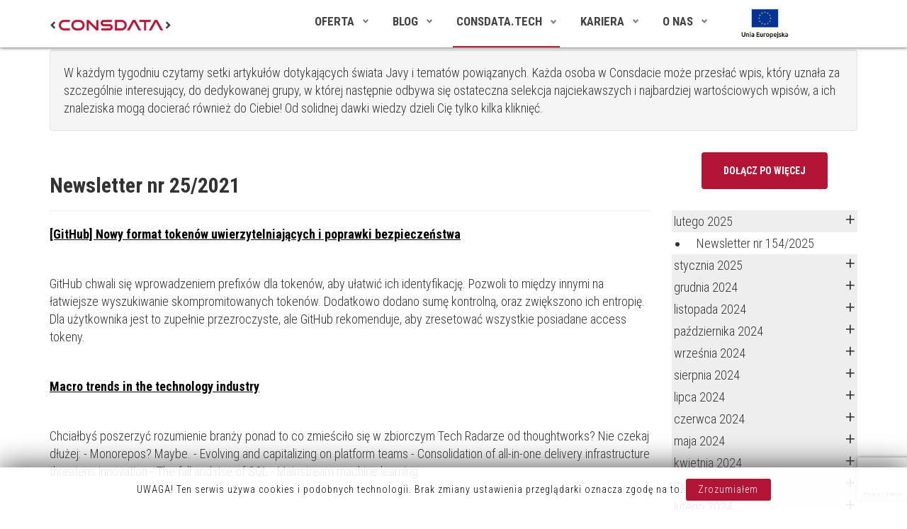

--- FILE ---
content_type: text/html; charset=utf-8
request_url: https://consdata.com/pl/tech/newsletter-techniczny/newsletter-nr-25-2021
body_size: 13279
content:
<!DOCTYPE html>
<html xmlns="http://www.w3.org/1999/xhtml" xml:lang="pl-pl" lang="pl-pl" dir="ltr" >
<head>
	<meta name="viewport" content="width=device-width, initial-scale=1.0, maximum-scale=3.0, user-scalable=yes"/>
	<meta name="HandheldFriendly" content="true" />
	<meta name="apple-mobile-web-app-capable" content="YES" />
	<base href="https://consdata.com/pl/tech/newsletter-techniczny/newsletter-nr-25-2021" />
	<meta http-equiv="content-type" content="text/html; charset=utf-8" />
	<meta name="keywords" content="digital banking platform onboarding low-code account credit card" />
	<meta name="rights" content="Consdata S.A." />
	<title>Newsletter nr 25/2021</title>
	<link href="//consdata.com/pl/tech/newsletter-techniczny/newsletter-nr-25-2021" rel="canonical" />
	<link href="/media/com_rstbox/css/engagebox.css?v=3.4.1" rel="stylesheet" type="text/css" />
	<link href="/modules/mod_cookiesaccept/screen.css" rel="stylesheet" type="text/css" />
	<link href="/templates/cd-tech/css/djmegamenu.css?v=14:44" rel="stylesheet" type="text/css" />
	<link href="/modules/mod_djmegamenu/assets/css/animations.css?v=3.5.3" rel="stylesheet" type="text/css" />
	<link href="/modules/mod_djmegamenu/mobilethemes/light/djmobilemenu.css?v=3.5.3" rel="stylesheet" type="text/css" />
	<style type="text/css">

		#rstbox_2 .rstbox-close:hover {
			color: rgba(128, 128, 128, 1) !important;
		}	
			.dj-hideitem, li.item-288, li.item-286, li.item-287, li.item-292 { display: none !important; }

			#dj-megamenu136mobile { display: none; }
		@media (max-width: 991px) {
			#dj-megamenu136, #dj-megamenu136sticky, #dj-megamenu136placeholder { display: none; }
			#dj-megamenu136mobile { display: block; }
		}
	
	</style>
	<script type="application/json" class="joomla-script-options new">{"csrf.token":"a551bd9943babc7f77798e2feb79e64d","system.paths":{"root":"","base":""}}</script>
	<script src="/media/jui/js/jquery.min.js?583316b313c4973e574fd48280b38fb3" type="text/javascript"></script>
	<script src="/media/jui/js/jquery-noconflict.js?583316b313c4973e574fd48280b38fb3" type="text/javascript"></script>
	<script src="/media/jui/js/jquery-migrate.min.js?583316b313c4973e574fd48280b38fb3" type="text/javascript"></script>
	<script src="/media/com_rstbox/js/velocity.js?v=3.4.1" type="text/javascript"></script>
	<script src="/media/com_rstbox/js/velocity.ui.js?v=3.4.1" type="text/javascript"></script>
	<script src="/media/com_rstbox/js/engagebox.js?v=3.4.1" type="text/javascript"></script>
	<script src="/media/system/js/core.js?583316b313c4973e574fd48280b38fb3" type="text/javascript"></script>
	<script src="https://www.google.com/recaptcha/api.js?render=6LcxbegrAAAAACnNVSnfHLEL78Gi4nmFI4NDG0g3" type="text/javascript"></script>
	<script src="/modules/mod_djmegamenu/assets/js/jquery.djmegamenu.js?v=3.5.3" type="text/javascript" defer="defer"></script>
	<script src="/modules/mod_djmegamenu/assets/js/jquery.djmobilemenu.js?v=3.5.3" type="text/javascript" defer="defer"></script>
	<script type="text/javascript">
jQuery(window).on('load',  function() {
				
			});if (typeof window.grecaptcha !== 'undefined') { grecaptcha.ready(function() { grecaptcha.execute("6LcxbegrAAAAACnNVSnfHLEL78Gi4nmFI4NDG0g3", {action:'homepage'});}); }
	(function(){
		var cb = function() {
			var add = function(css) {
				var ss = document.styleSheets;
			    for (var i = 0; i < ss.length; i++) {
			        if (ss[i].href == css) return;
			    }
				var l = document.createElement('link'); l.rel = 'stylesheet';
				l.href = css;
				var h = document.getElementsByTagName('head')[0]; h.appendChild(l);
			}
			add('/media/djextensions/css/animate.min.css');
			add('/media/djextensions/css/animate.ext.css');
		};
		var raf = requestAnimationFrame || mozRequestAnimationFrame || webkitRequestAnimationFrame || msRequestAnimationFrame;
		if (raf) raf(cb);
		else window.addEventListener('load', cb);
	})();function do_nothing() { return; }
	</script>
	<meta property="og:title" content="Newsletter nr 25/2021" />
	<meta property="og:type" content="article" />
	<meta property="og:url" content="https://consdata.com/pl/tech/newsletter-techniczny/newsletter-nr-25-2021" />
	<meta property="og:site_name" content="Consdata - Rozwiązania IT wspierające sprzedaż" />
	<meta property="og:description" content=" Nowy format tokenów uwierzytelniających i poprawki bezpieczeństwa   GitHub chwali się wprowadzeniem prefixów dla tokenów, aby ułatwić ich identyfikację. Pozwoli to między innymi na łatwiejsze wyszukiwanie skompromitowanych tokenów. Dodatkowo dodano sumę kontrolną, oraz zwiększono ich entropię. Dla użytkownika jest to zupełnie przezroczyste, ale GitHub rekomenduje, aby zresetować wszystkie posiadane access tokeny.   Macro trends in the technology industry   Chciałbyś poszerzyć rozumienie branży ponad to co zmieściło się w zbiorczym Tech Radarze od thoughtworks? Nie czekaj dłużej: - Monorepos? Maybe. - Evolving and capitalizing on platform teams - Consolidation of all-in-one delivery infrastructure threatens innovation - The fall and rise of SQL - Mainstream machine learning.   Angular 12 in depth   W maju wyszła wersja 12 Angulara. Wpis obszernie opisuje zmiany, jakie wprowadzono w tej wersji." />

	<link rel="stylesheet" href="/templates/cd-tech/css/bootstrap.min.css">
        <link rel="stylesheet" href="/templates/cd-tech/css/animate.css">
	<link rel="stylesheet" type="text/css" href="/templates/cd-tech/template.css?v=14:43" />
	<link href="/templates/kariera/css/megamenu.css?v=14:43" rel="stylesheet" type="text/css" />
	<script src="/templates/cd-tech/js/solmedia.js?v=14:43"></script>
	<link href="/templates/cd-tech/favicon.png" rel="shortcut icon" />
      

<!-- Google Tag Manager 5.2022 -->
<script>(function(w,d,s,l,i){w[l]=w[l]||[];w[l].push({'gtm.start':
new Date().getTime(),event:'gtm.js'});var f=d.getElementsByTagName(s)[0],
j=d.createElement(s),dl=l!='dataLayer'?'&l='+l:'';j.async=true;j.src=
'https://www.googletagmanager.com/gtm.js?id='+i+dl;f.parentNode.insertBefore(j,f);
})(window,document,'script','dataLayer','GTM-NFV6DPR');</script>
<!-- End Google Tag Manager -->

</head>
<body class="com_content view-article task- itemid-264 body__ newslettery"><div class="dj-offcanvas-wrapper"><div class="dj-offcanvas-pusher"><div class="dj-offcanvas-pusher-in">
<!-- Google Tag Manager (noscript) 5.2022 -->
<noscript><iframe src="https://www.googletagmanager.com/ns.html?id=GTM-NFV6DPR"
height="0" width="0" style="display:none;visibility:hidden"></iframe></noscript>
<!-- End Google Tag Manager (noscript) -->

	<nav id="header" >
		<div id="" class="container">
			<div id="" class="row">
				<div id="logo" class="col-md-2 col-xs-6">
					<a href="/./"><img style="max-width:172px;max-height:17px;"  src="/./images/logo-nowe.png" alt="Consdata - Rozwiązania IT wspierające sprzedaż"></a>
				</div>
				<div id="menu" class="col-md-8 col-xs-2 col-xs-push-4 col-md-push-0">
					<div class="pull-right">
						<ul id="dj-megamenu136" class="dj-megamenu dj-megamenu-override " data-options='{"wrap":null,"animIn":"fadeInDown","animOut":"zoomOut","animSpeed":"normal","openDelay":"250","closeDelay":"500","event":"mouseenter","fixed":"0","offset":"0","theme":"override","direction":"ltr","wcag":"1"}' data-trigger="991">
<li class="dj-up itemid253 first fullsub parent"><a class="dj-up_a  " href="#" ><span class="dj-drop" >Oferta<em class="arrow" aria-hidden="true"></em></span></a><div class="dj-subwrap  multiple_cols subcols3" style="width: 100%;"><div class="dj-subwrap-in" style="width: 100%;"><div class="dj-subcol" style="width:33%"><ul class="dj-submenu"><li class="itemid111 first parent subtree"><a class="dj-more "   tabindex="0">Rozwiązania<em class="arrow" aria-hidden="true"></em></a><ul class="dj-subtree"><li class="itemid153 first"><a href="/pl/oferta/rozwiazania/cyfrowy-onboarding" >Digital onboarding</a></li><li class="itemid152"><a href="/pl/oferta/rozwiazania/bankowosc-korporacyjna" >Bankowość elektroniczna</a></li><li class="itemid114"><a href="/pl/oferta/rozwiazania/sprzedaz-produktow-bankowych" >Sprzedaż produktów bankowych</a></li><li class="itemid115"><a href="/pl/oferta/rozwiazania/selfservice-i-dyspozycje-bankowe" >Self-service i dyspozycje</a></li><li class="itemid117"><a href="/pl/oferta/rozwiazania/video-voice-i-screen-sharing" >Komunikacja</a></li><li class="itemid116"><a href="/pl/oferta/rozwiazania/rodzina-500" >Programy rządowe</a></li></ul></li></ul></div><div class="dj-subcol" style="width:33%"><ul class="dj-submenu"><li class="itemid105 first parent subtree"><a class="dj-more "   tabindex="0">Obszary<em class="arrow" aria-hidden="true"></em></a><ul class="dj-subtree"><li class="itemid107 first"><a href="/pl/oferta/obszary/bankowosc-detaliczna" >Bankowość detaliczna</a></li><li class="itemid108"><a href="/pl/oferta/obszary/bankowosc-firmowa-i-korporacyjna" >Bankowość SME i Corpo</a></li><li class="itemid109"><a href="/pl/oferta/obszary/ubezpieczenia" >Ubezpieczenia</a></li><li class="itemid110"><a href="/pl/oferta/obszary/komunikacja-z-klientem-banku" >Komunikacja</a></li></ul></li></ul></div><div class="dj-subcol" style="width:33%"><ul class="dj-submenu"><li class="itemid583 first parent subtree"><a class="dj-more "   tabindex="0">Produkty i usługi<em class="arrow" aria-hidden="true"></em></a><ul class="dj-subtree"><li class="itemid566 first"><a href="https://eximee.com/" target="_blank" >Platforma Eximee Low-Code </a></li><li class="itemid622"><a href="https://kouncil.io/" target="_blank" >Kouncil</a></li><li class="itemid651"><a href="https://eximeebpms.org/pl/" target="_blank" >EximeeBPMS</a></li><li class="itemid624"><a href="https://consdata.com/uslugi/outsourcing-java-development/" >Java Development Outsourcing</a></li><li class="itemid626"><a href="https://consdata.com/uslugi/outsourcing-angular-development/" >Angular Development Outsourcing</a></li><li class="itemid632"><a href="https://consdata.com/uslugi/outsourcing-quality-assurance/" >Quality Assurance Outsourcing</a></li></ul></li></ul></div><div style="clear:both;height:0"></div></div></div></li><li class="dj-up itemid130 fullsub parent"><a class="dj-up_a  " href="#" ><span class="dj-drop" >Blog<em class="arrow" aria-hidden="true"></em></span></a><div class="dj-subwrap  multiple_cols subcols6" style="width: 100%;"><div class="dj-subwrap-in" style="width: 100%;"><div class="dj-subcol" style="width:33%"><ul class="dj-submenu"><li class="itemid256 first"><a href="https://blog.consdata.tech/" target="_blank" >Techniczny</a></li><li class="itemid288 withmodule"><div class="modules-wrap">		<div class="moduletable">
						
		<div style="direction: ltr; text-align: left !important" class="feed">
		

	<!-- Show items -->
			<ul class="newsfeed">
									<li>
											<span class="feed-link">
						<a href="https://blog.consdata.tech/2025/12/03/czy-wiesz-ze-typescript-ma-typ-bezpieczniejszy-niz-any" target="_blank">
						Czy wiesz, że TypeScript ma typ bezpieczniejszy niż Any?</a></span>
																					<div class="feed-item-description">
						W TypeScript, poza string czy number, mamy też kilka specjalnych typów do obsługi sytuacji, gdy nie znamy typu danych. Przyjrzyjmy się im z bliska.						</div>
									</li>
									<li>
											<span class="feed-link">
						<a href="https://blog.consdata.tech/2025/11/17/czy-wiesz-ze-za-pomoca-operatora-sharereplay-mozesz-cache-owac-dane-z-observable" target="_blank">
						Czy wiesz, że za pomocą operatora shareReplay możesz cache’ować dane z observable?</a></span>
																					<div class="feed-item-description">
						Często zdarza się, że nie chcemy za każdym razem ponownie wykonywać całej logiki z danego Observable — zamiast tego wolimy przechować jego wynik w pamięci. W Angularze (i ogólnie w RxJS) możemy to zrobić za pomocą operatora shareReplay.						</div>
									</li>
									<li>
											<span class="feed-link">
						<a href="https://blog.consdata.tech/2025/09/26/jak-wykryc-i-naprawic-bledne-konfiguracje-w-dzialajacym-klastrze-k8s" target="_blank">
						Jak wykryć i naprawić błędne konfiguracje w działającym klastrze Kubernetes</a></span>
																					<div class="feed-item-description">
						Kubernetes na dobre wpisał się w krajobraz nowoczesnych technologii. To narzędzie, które usprawnia codzienną pracę zespołów DevOps, pozwalając łatwo uruchamiać, skalować i utrzymywać aplikacje oparte na kontenerach. Nic dziwnego, że tak szybko zdobyło popularność – daje sporą swobodę i elastyczność w budowaniu usług.						</div>
									</li>
				</ul>
		</div>
			</div>
	</div></li></ul></div><div class="dj-subcol" style="width:33%"><ul class="dj-submenu"><li class="itemid285 first"><a href="/pl/blog/biznesowy" >Biznesowy</a></li><li class="itemid286 withmodule"><div class="modules-wrap">		<div class="moduletable">
						<ul class="category-module mod-list">
						<li>
									<a class="mod-articles-category-title " href="/pl/blog/biznesowy/wcag-w-eximee-jak-nasza-platforma-low-code-pomaga-spelnic-wymogi-dostepnosci">WCAG w Eximee – jak nasza platforma low code pomaga spełnić wymogi dostępności?</a>
				
				
				
				
				
				
				
							</li>
					<li>
									<a class="mod-articles-category-title " href="/pl/blog/biznesowy/tworzenie-efektywnych-aplikacji-bankowych-low-code">Tworzenie efektywnych aplikacji bankowych low code</a>
				
				
				
				
				
				
				
							</li>
					<li>
									<a class="mod-articles-category-title " href="/pl/blog/biznesowy/wnioski-z-wdrozenia-generatora-konta-biznes-w-banku-credit-agricole-z-wykorzystaniem-eximee">Wnioski z wdrożenia Generatora Konta Biznes w banku Credit Agricole z wykorzystaniem Eximee</a>
				
				
				
				
				
				
				
							</li>
			</ul>
		</div>
	</div></li></ul></div><div class="dj-subcol" style="width:33%"><ul class="dj-submenu"><li class="itemid255 first"><a href="/pl/blog/hr" >HR</a></li><li class="itemid287 withmodule"><div class="modules-wrap">		<div class="moduletable">
						<ul class="category-module mod-list">
						<li>
									<a class="mod-articles-category-title " href="/pl/blog/hr/stanowiska">Stanowiska i role w Consdata</a>
				
				
				
				
				
				
				
							</li>
					<li>
									<a class="mod-articles-category-title " href="/pl/blog/hr/blyskawiczny-rozwoj-w-branzy-fintech">Jak rozwijać się błyskawicznie w branży fintech, trzymając się swojego kursu od 10 lat?</a>
				
				
				
				
				
				
				
							</li>
					<li>
									<a class="mod-articles-category-title " href="/pl/blog/hr/onboardingdevelopera">Onboarding developera w Consdata - solidne wsparcie na start</a>
				
				
				
				
				
				
				
							</li>
			</ul>
		</div>
	</div></li></ul></div><div class="djsubrow_separator"></div><div class="dj-subcol" style="width:33%"><ul class="dj-submenu"><li class="itemid289 first"><a class=" menu-wiecej" href="https://blog.consdata.tech/" target="_blank" >Zobacz więcej</a></li></ul></div><div class="dj-subcol" style="width:33%"><ul class="dj-submenu"><li class="itemid290 first"><a class=" menu-wiecej" href="/pl/blog/biznesowy" >Zobacz więcej</a></li></ul></div><div class="dj-subcol" style="width:33%"><ul class="dj-submenu"><li class="itemid291 first"><a class=" menu-wiecej" href="/pl/blog/hr" >Zobacz więcej</a></li></ul></div><div style="clear:both;height:0"></div></div></div></li><li class="dj-up itemid257 active fullsub parent"><a class="dj-up_a active " href="#" ><span class="dj-drop" >Consdata.Tech<em class="arrow" aria-hidden="true"></em></span></a><div class="dj-subwrap  multiple_cols subcols3" style="width: 100%;"><div class="dj-subwrap-in" style="width: 100%;"><div class="dj-subcol" style="width:33%"><ul class="dj-submenu"><li class="itemid258 first parent subtree"><a class="dj-more " href="/pl/tech/o-wydarzeniu" >O wydarzeniu<em class="arrow" aria-hidden="true"></em></a><ul class="dj-subtree"><li class="itemid260 first"><a href="/pl/tech/o-wydarzeniu/poprzednie-edycje" >Poprzednie edycje</a></li><li class="itemid294"><a href="https://www.meetup.com/pl-PL/Consdata/" target="_blank" >Dołącz do grupy na MeetUp</a></li></ul></li></ul></div><div class="dj-subcol" style="width:33%"><ul class="dj-submenu"><li class="itemid264 first current active"><a class="active " href="/pl/tech/newsletter-techniczny" >Newsletter techniczny</a></li><li class="itemid292 withmodule"><div class="modules-wrap">		<div class="moduletable">
						<ul class="category-module mod-list">
						<li>
									<a class="mod-articles-category-title " href="/pl/tech/newsletter-techniczny/newsletter-nr-153-2035">Newsletter nr 154/2025 </a>
				
				
				
				
				
				
				
							</li>
					<li>
									<a class="mod-articles-category-title " href="/pl/tech/newsletter-techniczny/newsletter-nr-153-2034">Newsletter nr 153/2024</a>
				
				
				
				
				
				
				
							</li>
					<li>
									<a class="mod-articles-category-title " href="/pl/tech/newsletter-techniczny/newsletter-nr-151-2033">Newsletter nr 152/2024</a>
				
				
				
				
				
				
				
							</li>
			</ul>
		</div>
	</div></li></ul></div><div class="dj-subcol" style="width:33%"><ul class="dj-submenu"><li class="itemid259 first parent subtree"><a class="dj-more " href="/pl/tech/open-source" >Open Source<em class="arrow" aria-hidden="true"></em></a><ul class="dj-subtree"><li class="itemid552 first"><a href="https://github.com/Consdata/kouncil" target="_blank" >kouncil</a></li><li class="itemid553"><a href="https://github.com/Consdata/sonarqube-companion" target="_blank" >sonarqube-companion</a></li><li class="itemid554"><a href="https://github.com/Consdata/heimdall" target="_blank" >heimdall</a></li></ul></li><li class="itemid555"><a class=" menu-wiecej" href="https://consdata.com/pl/tech/open-source" >zobacz wszystkie</a></li></ul></div><div style="clear:both;height:0"></div></div></div></li><li class="dj-up itemid131 fullsub parent"><a class="dj-up_a  " href="#" ><span class="dj-drop" >Kariera<em class="arrow" aria-hidden="true"></em></span></a><div class="dj-subwrap  multiple_cols subcols2" style="width: 100%;"><div class="dj-subwrap-in" style="width: 100%;"><div class="dj-subcol" style="width:50%"><ul class="dj-submenu"><li class="itemid263 first"><a href="/pl/kariera/dlaczego-consdata" >Dlaczego Consdata?</a></li></ul></div><div class="dj-subcol" style="width:50%"><ul class="dj-submenu"><li class="itemid267 first"><a href="/pl/kariera/trwajace-rekrutacje" >Trwające rekrutacje</a></li></ul></div><div style="clear:both;height:0"></div></div></div></li><li class="dj-up itemid132 fullsub parent"><a class="dj-up_a  " href="#" ><span class="dj-drop" >O nas<em class="arrow" aria-hidden="true"></em></span></a><div class="dj-subwrap  multiple_cols subcols3" style="width: 100%;"><div class="dj-subwrap-in" style="width: 100%;"><div class="dj-subcol" style="width:33%"><ul class="dj-submenu"><li class="itemid133 first"><a href="/pl/o-nas/kontakt" >Kontakt</a></li></ul></div><div class="dj-subcol" style="width:33%"><ul class="dj-submenu"><li class="itemid155 first"><a href="/pl/o-nas/klienci" >Klienci</a></li></ul></div><div class="dj-subcol" style="width:33%"><ul class="dj-submenu"><li class="itemid233 first"><a href="/pl/o-nas/relacje-inwestorskie" >Relacje inwestorskie</a></li></ul></div><div style="clear:both;height:0"></div></div></div></li><li class="dj-up itemid164"><a class="dj-up_a  btn-button" href="/pl/konsultacja" target="_blank" title="Darmowa konsultacja cyfryzacji bankowości" ><span >KONSULTACJA</span></a></li></ul>



	<div id="dj-megamenu136mobile" class="dj-megamenu-accordion dj-megamenu-accordion-light dj-pos-absolute  dj-align-right ">
		<a href="#" class="dj-mobile-open-btn" aria-label="Open mobile menu"><span class="fa fa-bars" aria-hidden="true"></span></a>
		
		<div class="dj-accordion dj-accordion-light ">
			<div class="dj-accordion-in">
				<ul class="dj-mobile-nav dj-mobile-light ">
<li class="dj-mobileitem itemid-253 deeper parent"><a href="#" >Oferta</a><ul class="dj-mobile-nav-child"><li class="dj-mobileitem itemid-111 deeper parent"><a   tabindex="0">Rozwiązania</a><ul class="dj-mobile-nav-child"><li class="dj-mobileitem itemid-153"><a href="/pl/oferta/rozwiazania/cyfrowy-onboarding" >Digital onboarding</a></li><li class="dj-mobileitem itemid-152"><a href="/pl/oferta/rozwiazania/bankowosc-korporacyjna" >Bankowość elektroniczna</a></li><li class="dj-mobileitem itemid-114"><a href="/pl/oferta/rozwiazania/sprzedaz-produktow-bankowych" >Sprzedaż produktów bankowych</a></li><li class="dj-mobileitem itemid-115"><a href="/pl/oferta/rozwiazania/selfservice-i-dyspozycje-bankowe" >Self-service i dyspozycje</a></li><li class="dj-mobileitem itemid-117"><a href="/pl/oferta/rozwiazania/video-voice-i-screen-sharing" >Komunikacja</a></li><li class="dj-mobileitem itemid-116"><a href="/pl/oferta/rozwiazania/rodzina-500" >Programy rządowe</a></li></ul></li><li class="dj-mobileitem itemid-105 deeper parent"><a   tabindex="0">Obszary</a><ul class="dj-mobile-nav-child"><li class="dj-mobileitem itemid-107"><a href="/pl/oferta/obszary/bankowosc-detaliczna" >Bankowość detaliczna</a></li><li class="dj-mobileitem itemid-108"><a href="/pl/oferta/obszary/bankowosc-firmowa-i-korporacyjna" >Bankowość SME i Corpo</a></li><li class="dj-mobileitem itemid-109"><a href="/pl/oferta/obszary/ubezpieczenia" >Ubezpieczenia</a></li><li class="dj-mobileitem itemid-110"><a href="/pl/oferta/obszary/komunikacja-z-klientem-banku" >Komunikacja</a></li></ul></li><li class="dj-mobileitem itemid-583 deeper parent"><a   tabindex="0">Produkty i usługi</a><ul class="dj-mobile-nav-child"><li class="dj-mobileitem itemid-566"><a href="https://eximee.com/" target="_blank" >Platforma Eximee Low-Code </a></li><li class="dj-mobileitem itemid-622"><a href="https://kouncil.io/" target="_blank" >Kouncil</a></li><li class="dj-mobileitem itemid-651"><a href="https://eximeebpms.org/pl/" target="_blank" >EximeeBPMS</a></li><li class="dj-mobileitem itemid-624"><a href="https://consdata.com/uslugi/outsourcing-java-development/" >Java Development Outsourcing</a></li><li class="dj-mobileitem itemid-626"><a href="https://consdata.com/uslugi/outsourcing-angular-development/" >Angular Development Outsourcing</a></li><li class="dj-mobileitem itemid-632"><a href="https://consdata.com/uslugi/outsourcing-quality-assurance/" >Quality Assurance Outsourcing</a></li></ul></li></ul></li><li class="dj-mobileitem itemid-130 deeper parent"><a href="#" >Blog</a><ul class="dj-mobile-nav-child"><li class="dj-mobileitem itemid-256"><a href="https://blog.consdata.tech/" target="_blank" >Techniczny</a></li><li class="dj-mobileitem itemid-288"></li><li class="dj-mobileitem itemid-285"><a href="/pl/blog/biznesowy" >Biznesowy</a></li><li class="dj-mobileitem itemid-286"></li><li class="dj-mobileitem itemid-255"><a href="/pl/blog/hr" >HR</a></li><li class="dj-mobileitem itemid-287"></li><li class="dj-mobileitem itemid-289"><a class=" menu-wiecej" href="https://blog.consdata.tech/" target="_blank" >Zobacz więcej</a></li><li class="dj-mobileitem itemid-290"><a class=" menu-wiecej" href="/pl/blog/biznesowy" >Zobacz więcej</a></li><li class="dj-mobileitem itemid-291"><a class=" menu-wiecej" href="/pl/blog/hr" >Zobacz więcej</a></li></ul></li><li class="dj-mobileitem itemid-257 active deeper parent"><a href="#" >Consdata.Tech</a><ul class="dj-mobile-nav-child"><li class="dj-mobileitem itemid-258 deeper parent"><a href="/pl/tech/o-wydarzeniu" >O wydarzeniu</a><ul class="dj-mobile-nav-child"><li class="dj-mobileitem itemid-260"><a href="/pl/tech/o-wydarzeniu/poprzednie-edycje" >Poprzednie edycje</a></li><li class="dj-mobileitem itemid-294"><a href="https://www.meetup.com/pl-PL/Consdata/" target="_blank" >Dołącz do grupy na MeetUp</a></li></ul></li><li class="dj-mobileitem itemid-264 current active"><a href="/pl/tech/newsletter-techniczny" >Newsletter techniczny</a></li><li class="dj-mobileitem itemid-292"></li><li class="dj-mobileitem itemid-259 deeper parent"><a href="/pl/tech/open-source" >Open Source</a><ul class="dj-mobile-nav-child"><li class="dj-mobileitem itemid-552"><a href="https://github.com/Consdata/kouncil" target="_blank" >kouncil</a></li><li class="dj-mobileitem itemid-553"><a href="https://github.com/Consdata/sonarqube-companion" target="_blank" >sonarqube-companion</a></li><li class="dj-mobileitem itemid-554"><a href="https://github.com/Consdata/heimdall" target="_blank" >heimdall</a></li></ul></li><li class="dj-mobileitem itemid-555"><a class=" menu-wiecej" href="https://consdata.com/pl/tech/open-source" >zobacz wszystkie</a></li></ul></li><li class="dj-mobileitem itemid-131 deeper parent"><a href="#" >Kariera</a><ul class="dj-mobile-nav-child"><li class="dj-mobileitem itemid-263"><a href="/pl/kariera/dlaczego-consdata" >Dlaczego Consdata?</a></li><li class="dj-mobileitem itemid-267"><a href="/pl/kariera/trwajace-rekrutacje" >Trwające rekrutacje</a></li></ul></li><li class="dj-mobileitem itemid-132 deeper parent"><a href="#" >O nas</a><ul class="dj-mobile-nav-child"><li class="dj-mobileitem itemid-133"><a href="/pl/o-nas/kontakt" >Kontakt</a></li><li class="dj-mobileitem itemid-155"><a href="/pl/o-nas/klienci" >Klienci</a></li><li class="dj-mobileitem itemid-233"><a href="/pl/o-nas/relacje-inwestorskie" >Relacje inwestorskie</a></li></ul></li><li class="dj-mobileitem itemid-164"><a class=" btn-button" href="/pl/konsultacja" target="_blank" title="Darmowa konsultacja cyfryzacji bankowości" >KONSULTACJA</a></li></ul>
			</div>
		</div>
	</div>


					</div>
				</div>
				<div id="logo-ue" class="col-md-1 col-xs-2 col-xs-pull-1 col-md-pull-0">
					<a href="https://consdata.com/pl/european-funds">
						<img src="/images/2020/ue-pl.jpg" alt="">
					</a>
				</div>
			</div>
		</div>
	</nav>
	
		<div class="odstep"></div>
		
	<section id="podstrona" >
		<div class="container">
					<div class="moduletable">
						

<div class="custom"  >
	<p class="well">W każdym tygodniu czytamy setki artykułów dotykających świata Javy i tematów powiązanych. Każda osoba w Consdacie może przesłać wpis, który uznała za szczególnie interesujący, do dedykowanej grupy, w której następnie odbywa się ostateczna selekcja najciekawszych i najbardziej wartościowych wpisów, a ich znaleziska mogą docierać również do Ciebie! Od solidnej dawki wiedzy dzieli Cię tylko kilka kliknięć.</p></div>
		</div>
	
			<div id="" class="row">
				<div id="trescPodstrona" class="col-md-9">					
						<div id="system-message-container">
	</div>
<div class="item-page newslettery" itemscope itemtype="https://schema.org/Article">
	<meta itemprop="inLanguage" content="pl-PL" />
	
		
			<div class="page-header">
		<h2 itemprop="headline">
			Newsletter nr 25/2021		</h2>
							</div>
					
		
	
	
		
								<div itemprop="articleBody">
		<p><strong><span style="text-decoration: underline;"><span style="color: #000000;"><a style="color: #000000; text-decoration: underline;" href="https://github.blog/2021-04-05-behind-githubs-new-authentication-token-formats/" target="_blank" rel="noopener">[GitHub] Nowy format tokenów uwierzytelniających i poprawki bezpieczeństwa</a></span></span></strong></p>
<p>&nbsp;</p>
<p>GitHub chwali się wprowadzeniem prefixów dla tokenów, aby ułatwić ich identyfikację. Pozwoli to między innymi na łatwiejsze wyszukiwanie skompromitowanych tokenów. Dodatkowo dodano sumę kontrolną, oraz zwiększono ich entropię. Dla użytkownika jest to zupełnie przezroczyste, ale GitHub rekomenduje, aby zresetować wszystkie posiadane access tokeny.</p>
<p>&nbsp;</p>
<p><strong><span style="text-decoration: underline;"><span style="color: #000000;"><a style="color: #000000; text-decoration: underline;" href="https://www.thoughtworks.com/insights/blog/macro-trends-technology-industry-april-2021" target="_blank" rel="noopener">Macro trends in the technology industry</a></span></span></strong></p>
<p>&nbsp;</p>
<p>Chciałbyś poszerzyć rozumienie branży ponad to co zmieściło się w zbiorczym Tech Radarze od thoughtworks? Nie czekaj dłużej: - Monorepos? Maybe. - Evolving and capitalizing on platform teams - Consolidation of all-in-one delivery infrastructure threatens innovation - The fall and rise of SQL - Mainstream machine learning.</p>
<p>&nbsp;</p>
<p><strong><span style="text-decoration: underline;"><span style="color: #000000;"><a style="color: #000000; text-decoration: underline;" href="https://j-avascript.plainenglish.io/angular-12-in-depth-7741e759c72" target="_blank" rel="noopener">Angular 12 in depth</a></span></span></strong></p>
<p>&nbsp;</p>
<p>W maju wyszła wersja 12 Angulara. Wpis obszernie opisuje zmiany, jakie wprowadzono w tej wersji.</p> 	</div>

	
							</div>
				</div>
								<div id="right" class="col-md-3">
							<div class="moduletable zapisz-sie">
						

<div class="custom zapisz-sie"  >
	<div style="text-align: center;"><a class="btn btn-effect" href="https://app2.salesmanago.pl/mscf/e7yrrpjmxbm7bahc/default/Landing_page_newsletter_techniczny.htm" target="_blank" rel="noopener">Dołącz po więcej</a></div></div>
		</div>
			<div class="moduletable">
						<ul class="category-module mod-list">
					<li>
			<div class="mod-articles-category-group">lutego 2025</div>
			<ul>
									<li>
													<a class="mod-articles-category-title " href="/pl/tech/newsletter-techniczny/newsletter-nr-153-2035">
								Newsletter nr 154/2025 							</a>
						
						
						
						
						
						
						
											</li>
							</ul>
		</li>
				<li>
			<div class="mod-articles-category-group">stycznia 2025</div>
			<ul>
									<li>
													<a class="mod-articles-category-title " href="/pl/tech/newsletter-techniczny/newsletter-nr-153-2034">
								Newsletter nr 153/2024							</a>
						
						
						
						
						
						
						
											</li>
									<li>
													<a class="mod-articles-category-title " href="/pl/tech/newsletter-techniczny/newsletter-nr-151-2033">
								Newsletter nr 152/2024							</a>
						
						
						
						
						
						
						
											</li>
							</ul>
		</li>
				<li>
			<div class="mod-articles-category-group">grudnia 2024</div>
			<ul>
									<li>
													<a class="mod-articles-category-title " href="/pl/tech/newsletter-techniczny/newsletter-nr-151-2032">
								Newsletter nr 151/2024							</a>
						
						
						
						
						
						
						
											</li>
									<li>
													<a class="mod-articles-category-title " href="/pl/tech/newsletter-techniczny/newsletter-nr-149-2031">
								Newsletter nr 150/2024							</a>
						
						
						
						
						
						
						
											</li>
							</ul>
		</li>
				<li>
			<div class="mod-articles-category-group">listopada 2024</div>
			<ul>
									<li>
													<a class="mod-articles-category-title " href="/pl/tech/newsletter-techniczny/newsletter-nr-149-2030">
								Newsletter nr 149/2024							</a>
						
						
						
						
						
						
						
											</li>
									<li>
													<a class="mod-articles-category-title " href="/pl/tech/newsletter-techniczny/newsletter-nr-148-2029">
								Newsletter nr 148/2024							</a>
						
						
						
						
						
						
						
											</li>
									<li>
													<a class="mod-articles-category-title " href="/pl/tech/newsletter-techniczny/newsletter-nr-147-2028">
								Newsletter nr 147/2024							</a>
						
						
						
						
						
						
						
											</li>
									<li>
													<a class="mod-articles-category-title " href="/pl/tech/newsletter-techniczny/newsletter-nr-146-2027">
								Newsletter nr 146/2024							</a>
						
						
						
						
						
						
						
											</li>
							</ul>
		</li>
				<li>
			<div class="mod-articles-category-group">października 2024</div>
			<ul>
									<li>
													<a class="mod-articles-category-title " href="/pl/tech/newsletter-techniczny/newsletter-nr-145-2026">
								Newsletter nr 145/2024							</a>
						
						
						
						
						
						
						
											</li>
									<li>
													<a class="mod-articles-category-title " href="/pl/tech/newsletter-techniczny/newsletter-nr-144-2025">
								Newsletter nr 144/2024							</a>
						
						
						
						
						
						
						
											</li>
									<li>
													<a class="mod-articles-category-title " href="/pl/tech/newsletter-techniczny/newsletter-nr-143-2024">
								Newsletter nr 143/2024							</a>
						
						
						
						
						
						
						
											</li>
							</ul>
		</li>
				<li>
			<div class="mod-articles-category-group">września 2024</div>
			<ul>
									<li>
													<a class="mod-articles-category-title " href="/pl/tech/newsletter-techniczny/newsletter-nr-142-2024">
								Newsletter nr 142/2024							</a>
						
						
						
						
						
						
						
											</li>
									<li>
													<a class="mod-articles-category-title " href="/pl/tech/newsletter-techniczny/newsletter-nr-54-2124">
								Newsletter nr 141/2024							</a>
						
						
						
						
						
						
						
											</li>
							</ul>
		</li>
				<li>
			<div class="mod-articles-category-group">sierpnia 2024</div>
			<ul>
									<li>
													<a class="mod-articles-category-title " href="/pl/tech/newsletter-techniczny/newsletter-nr-54-2123">
								Newsletter nr 140/2024							</a>
						
						
						
						
						
						
						
											</li>
							</ul>
		</li>
				<li>
			<div class="mod-articles-category-group">lipca 2024</div>
			<ul>
									<li>
													<a class="mod-articles-category-title " href="/pl/tech/newsletter-techniczny/newsletter-nr-54-2122">
								Newsletter nr 139/2024							</a>
						
						
						
						
						
						
						
											</li>
									<li>
													<a class="mod-articles-category-title " href="/pl/tech/newsletter-techniczny/newsletter-nr-54-2121">
								Newsletter nr 138/2024							</a>
						
						
						
						
						
						
						
											</li>
							</ul>
		</li>
				<li>
			<div class="mod-articles-category-group">czerwca 2024</div>
			<ul>
									<li>
													<a class="mod-articles-category-title " href="/pl/tech/newsletter-techniczny/newsletter-nr-54-2120">
								Newsletter nr 137/2024							</a>
						
						
						
						
						
						
						
											</li>
									<li>
													<a class="mod-articles-category-title " href="/pl/tech/newsletter-techniczny/newsletter-nr-54-2119">
								Newsletter nr 136/2024							</a>
						
						
						
						
						
						
						
											</li>
									<li>
													<a class="mod-articles-category-title " href="/pl/tech/newsletter-techniczny/newsletter-nr-54-2118">
								Newsletter nr 135/2024							</a>
						
						
						
						
						
						
						
											</li>
							</ul>
		</li>
				<li>
			<div class="mod-articles-category-group">maja 2024</div>
			<ul>
									<li>
													<a class="mod-articles-category-title " href="/pl/tech/newsletter-techniczny/newsletter-nr-54-2117">
								Newsletter nr 134/2024							</a>
						
						
						
						
						
						
						
											</li>
									<li>
													<a class="mod-articles-category-title " href="/pl/tech/newsletter-techniczny/newsletter-nr-54-2116">
								Newsletter nr 133/2024							</a>
						
						
						
						
						
						
						
											</li>
									<li>
													<a class="mod-articles-category-title " href="/pl/tech/newsletter-techniczny/newsletter-nr-54-2115">
								Newsletter nr 132/2024							</a>
						
						
						
						
						
						
						
											</li>
							</ul>
		</li>
				<li>
			<div class="mod-articles-category-group">kwietnia 2024</div>
			<ul>
									<li>
													<a class="mod-articles-category-title " href="/pl/tech/newsletter-techniczny/newsletter-nr-54-2113">
								Newsletter nr 131/2024							</a>
						
						
						
						
						
						
						
											</li>
									<li>
													<a class="mod-articles-category-title " href="/pl/tech/newsletter-techniczny/newsletter-nr-54-2112">
								Newsletter nr 130/2024							</a>
						
						
						
						
						
						
						
											</li>
									<li>
													<a class="mod-articles-category-title " href="/pl/tech/newsletter-techniczny/newsletter-nr-54-2111">
								Newsletter nr 129/2024							</a>
						
						
						
						
						
						
						
											</li>
							</ul>
		</li>
				<li>
			<div class="mod-articles-category-group">marca 2024</div>
			<ul>
									<li>
													<a class="mod-articles-category-title " href="/pl/tech/newsletter-techniczny/newsletter-nr-54-2110">
								Newsletter nr 128/2024							</a>
						
						
						
						
						
						
						
											</li>
									<li>
													<a class="mod-articles-category-title " href="/pl/tech/newsletter-techniczny/newsletter-nr-54-2109">
								Newsletter nr 127/2024							</a>
						
						
						
						
						
						
						
											</li>
									<li>
													<a class="mod-articles-category-title " href="/pl/tech/newsletter-techniczny/newsletter-nr-54-2108">
								Newsletter nr 126/2024							</a>
						
						
						
						
						
						
						
											</li>
							</ul>
		</li>
				<li>
			<div class="mod-articles-category-group">lutego 2024</div>
			<ul>
									<li>
													<a class="mod-articles-category-title " href="/pl/tech/newsletter-techniczny/newsletter-nr-54-2107">
								Newsletter nr 125/2024							</a>
						
						
						
						
						
						
						
											</li>
									<li>
													<a class="mod-articles-category-title " href="/pl/tech/newsletter-techniczny/newsletter-nr-54-2106">
								Newsletter nr 124/2024							</a>
						
						
						
						
						
						
						
											</li>
									<li>
													<a class="mod-articles-category-title " href="/pl/tech/newsletter-techniczny/newsletter-nr-54-2105">
								Newsletter nr 123/2024							</a>
						
						
						
						
						
						
						
											</li>
							</ul>
		</li>
				<li>
			<div class="mod-articles-category-group">grudnia 2023</div>
			<ul>
									<li>
													<a class="mod-articles-category-title " href="/pl/tech/newsletter-techniczny/newsletter-nr-54-2104">
								Newsletter nr 122/2023 							</a>
						
						
						
						
						
						
						
											</li>
									<li>
													<a class="mod-articles-category-title " href="/pl/tech/newsletter-techniczny/newsletter-nr-54-2103">
								Newsletter nr 121/2023 							</a>
						
						
						
						
						
						
						
											</li>
							</ul>
		</li>
				<li>
			<div class="mod-articles-category-group">listopada 2023</div>
			<ul>
									<li>
													<a class="mod-articles-category-title " href="/pl/tech/newsletter-techniczny/newsletter-nr-54-2102">
								Newsletter nr 120/2023 							</a>
						
						
						
						
						
						
						
											</li>
									<li>
													<a class="mod-articles-category-title " href="/pl/tech/newsletter-techniczny/newsletter-nr-54-2101">
								Newsletter nr 119/2023							</a>
						
						
						
						
						
						
						
											</li>
							</ul>
		</li>
				<li>
			<div class="mod-articles-category-group">października 2023</div>
			<ul>
									<li>
													<a class="mod-articles-category-title " href="/pl/tech/newsletter-techniczny/newsletter-nr-54-2100">
								Newsletter nr 118/2023 							</a>
						
						
						
						
						
						
						
											</li>
									<li>
													<a class="mod-articles-category-title " href="/pl/tech/newsletter-techniczny/newsletter-nr-54-2098">
								Newsletter nr 117/2023							</a>
						
						
						
						
						
						
						
											</li>
									<li>
													<a class="mod-articles-category-title " href="/pl/tech/newsletter-techniczny/newsletter-nr-54-2099">
								Newsletter nr 116/2023							</a>
						
						
						
						
						
						
						
											</li>
							</ul>
		</li>
				<li>
			<div class="mod-articles-category-group">września 2023</div>
			<ul>
									<li>
													<a class="mod-articles-category-title " href="/pl/tech/newsletter-techniczny/newsletter-nr-54-2097">
								Newsletter nr 115/2023							</a>
						
						
						
						
						
						
						
											</li>
							</ul>
		</li>
				<li>
			<div class="mod-articles-category-group">sierpnia 2023</div>
			<ul>
									<li>
													<a class="mod-articles-category-title " href="/pl/tech/newsletter-techniczny/newsletter-nr-54-2096">
								Newsletter nr 114/2023							</a>
						
						
						
						
						
						
						
											</li>
									<li>
													<a class="mod-articles-category-title " href="/pl/tech/newsletter-techniczny/newsletter-nr-54-2095">
								Newsletter nr 113/2023							</a>
						
						
						
						
						
						
						
											</li>
									<li>
													<a class="mod-articles-category-title " href="/pl/tech/newsletter-techniczny/newsletter-nr-54-2094">
								Newsletter nr 112/2023							</a>
						
						
						
						
						
						
						
											</li>
							</ul>
		</li>
				<li>
			<div class="mod-articles-category-group">lipca 2023</div>
			<ul>
									<li>
													<a class="mod-articles-category-title " href="/pl/tech/newsletter-techniczny/newsletter-nr-54-2093">
								Newsletter nr 111/2023							</a>
						
						
						
						
						
						
						
											</li>
									<li>
													<a class="mod-articles-category-title " href="/pl/tech/newsletter-techniczny/newsletter-nr-54-2092">
								Newsletter nr 110/2023							</a>
						
						
						
						
						
						
						
											</li>
									<li>
													<a class="mod-articles-category-title " href="/pl/tech/newsletter-techniczny/newsletter-nr-54-2091">
								Newsletter nr 109/2023							</a>
						
						
						
						
						
						
						
											</li>
							</ul>
		</li>
				<li>
			<div class="mod-articles-category-group">czerwca 2023</div>
			<ul>
									<li>
													<a class="mod-articles-category-title " href="/pl/tech/newsletter-techniczny/newsletter-nr-54-2090">
								Newsletter nr 108/2023							</a>
						
						
						
						
						
						
						
											</li>
							</ul>
		</li>
				<li>
			<div class="mod-articles-category-group">maja 2023</div>
			<ul>
									<li>
													<a class="mod-articles-category-title " href="/pl/tech/newsletter-techniczny/newsletter-nr-54-2089">
								Newsletter nr 107/2023							</a>
						
						
						
						
						
						
						
											</li>
									<li>
													<a class="mod-articles-category-title " href="/pl/tech/newsletter-techniczny/newsletter-nr-54-2088">
								Newsletter nr 106/2023							</a>
						
						
						
						
						
						
						
											</li>
									<li>
													<a class="mod-articles-category-title " href="/pl/tech/newsletter-techniczny/newsletter-nr-54-2087">
								Newsletter nr 105/2023							</a>
						
						
						
						
						
						
						
											</li>
							</ul>
		</li>
				<li>
			<div class="mod-articles-category-group">kwietnia 2023</div>
			<ul>
									<li>
													<a class="mod-articles-category-title " href="/pl/tech/newsletter-techniczny/newsletter-nr-54-2086">
								Newsletter nr 104/2023							</a>
						
						
						
						
						
						
						
											</li>
									<li>
													<a class="mod-articles-category-title " href="/pl/tech/newsletter-techniczny/newsletter-nr-54-2085">
								Newsletter nr 103/2023							</a>
						
						
						
						
						
						
						
											</li>
									<li>
													<a class="mod-articles-category-title " href="/pl/tech/newsletter-techniczny/newsletter-nr-54-2084">
								Newsletter nr 102/2023							</a>
						
						
						
						
						
						
						
											</li>
							</ul>
		</li>
				<li>
			<div class="mod-articles-category-group">marca 2023</div>
			<ul>
									<li>
													<a class="mod-articles-category-title " href="/pl/tech/newsletter-techniczny/newsletter-nr-54-2081">
								Newsletter nr 99/2023							</a>
						
						
						
						
						
						
						
											</li>
									<li>
													<a class="mod-articles-category-title " href="/pl/tech/newsletter-techniczny/newsletter-nr-54-2083">
								Newsletter nr 101/2023							</a>
						
						
						
						
						
						
						
											</li>
									<li>
													<a class="mod-articles-category-title " href="/pl/tech/newsletter-techniczny/newsletter-nr-54-2082">
								Newsletter nr 100/2023							</a>
						
						
						
						
						
						
						
											</li>
							</ul>
		</li>
				<li>
			<div class="mod-articles-category-group">lutego 2023</div>
			<ul>
									<li>
													<a class="mod-articles-category-title " href="/pl/tech/newsletter-techniczny/newsletter-nr-54-2080">
								Newsletter nr 98/2023							</a>
						
						
						
						
						
						
						
											</li>
									<li>
													<a class="mod-articles-category-title " href="/pl/tech/newsletter-techniczny/newsletter-nr-54-2079">
								Newsletter nr 97/2023							</a>
						
						
						
						
						
						
						
											</li>
									<li>
													<a class="mod-articles-category-title " href="/pl/tech/newsletter-techniczny/newsletter-nr-54-2078">
								Newsletter nr 96/2023							</a>
						
						
						
						
						
						
						
											</li>
									<li>
													<a class="mod-articles-category-title " href="/pl/tech/newsletter-techniczny/newsletter-nr-54-2077">
								Newsletter nr 95/2023							</a>
						
						
						
						
						
						
						
											</li>
							</ul>
		</li>
				<li>
			<div class="mod-articles-category-group">stycznia 2023</div>
			<ul>
									<li>
													<a class="mod-articles-category-title " href="/pl/tech/newsletter-techniczny/newsletter-nr-54-2076">
								Newsletter nr 94/2023							</a>
						
						
						
						
						
						
						
											</li>
									<li>
													<a class="mod-articles-category-title " href="/pl/tech/newsletter-techniczny/newsletter-nr-54-2075">
								Newsletter nr 93/2023							</a>
						
						
						
						
						
						
						
											</li>
							</ul>
		</li>
				<li>
			<div class="mod-articles-category-group">grudnia 2022</div>
			<ul>
									<li>
													<a class="mod-articles-category-title " href="/pl/tech/newsletter-techniczny/newsletter-nr-54-2074">
								Newsletter nr 92/2022							</a>
						
						
						
						
						
						
						
											</li>
									<li>
													<a class="mod-articles-category-title " href="/pl/tech/newsletter-techniczny/newsletter-nr-54-2073">
								Newsletter nr 91/2022							</a>
						
						
						
						
						
						
						
											</li>
									<li>
													<a class="mod-articles-category-title " href="/pl/tech/newsletter-techniczny/newsletter-nr-54-2072">
								Newsletter nr 90/2022							</a>
						
						
						
						
						
						
						
											</li>
							</ul>
		</li>
				<li>
			<div class="mod-articles-category-group">listopada 2022</div>
			<ul>
									<li>
													<a class="mod-articles-category-title " href="/pl/tech/newsletter-techniczny/newsletter-nr-54-2071">
								Newsletter nr 89/2022 							</a>
						
						
						
						
						
						
						
											</li>
									<li>
													<a class="mod-articles-category-title " href="/pl/tech/newsletter-techniczny/newsletter-nr-54-2069">
								Newsletter nr 88/2022 							</a>
						
						
						
						
						
						
						
											</li>
									<li>
													<a class="mod-articles-category-title " href="/pl/tech/newsletter-techniczny/newsletter-nr-54-2070">
								Newsletter nr 87/2022							</a>
						
						
						
						
						
						
						
											</li>
							</ul>
		</li>
				<li>
			<div class="mod-articles-category-group">października 2022</div>
			<ul>
									<li>
													<a class="mod-articles-category-title " href="/pl/tech/newsletter-techniczny/newsletter-nr-54-2068">
								Newsletter nr 86/2022							</a>
						
						
						
						
						
						
						
											</li>
									<li>
													<a class="mod-articles-category-title " href="/pl/tech/newsletter-techniczny/newsletter-nr-54-2067">
								Newsletter nr 85/2022 							</a>
						
						
						
						
						
						
						
											</li>
									<li>
													<a class="mod-articles-category-title " href="/pl/tech/newsletter-techniczny/newsletter-nr-54-2066">
								Newsletter nr 84/2022							</a>
						
						
						
						
						
						
						
											</li>
									<li>
													<a class="mod-articles-category-title " href="/pl/tech/newsletter-techniczny/newsletter-nr-54-2065">
								Newsletter nr 83/2022 							</a>
						
						
						
						
						
						
						
											</li>
									<li>
													<a class="mod-articles-category-title " href="/pl/tech/newsletter-techniczny/newsletter-nr-54-2064">
								Newsletter nr 82/2022							</a>
						
						
						
						
						
						
						
											</li>
							</ul>
		</li>
				<li>
			<div class="mod-articles-category-group">września 2022</div>
			<ul>
									<li>
													<a class="mod-articles-category-title " href="/pl/tech/newsletter-techniczny/newsletter-nr-54-2063">
								Newsletter nr 81/2022							</a>
						
						
						
						
						
						
						
											</li>
									<li>
													<a class="mod-articles-category-title " href="/pl/tech/newsletter-techniczny/newsletter-nr-54-2062">
								Newsletter nr 80/2022 							</a>
						
						
						
						
						
						
						
											</li>
							</ul>
		</li>
				<li>
			<div class="mod-articles-category-group">sierpnia 2022</div>
			<ul>
									<li>
													<a class="mod-articles-category-title " href="/pl/tech/newsletter-techniczny/newsletter-nr-54-2061">
								Newsletter nr 79/2022 							</a>
						
						
						
						
						
						
						
											</li>
									<li>
													<a class="mod-articles-category-title " href="/pl/tech/newsletter-techniczny/newsletter-nr-54-2060">
								Newsletter nr 78/2022 							</a>
						
						
						
						
						
						
						
											</li>
									<li>
													<a class="mod-articles-category-title " href="/pl/tech/newsletter-techniczny/newsletter-nr-54-2059">
								Newsletter nr 77/2022  							</a>
						
						
						
						
						
						
						
											</li>
									<li>
													<a class="mod-articles-category-title " href="/pl/tech/newsletter-techniczny/newsletter-nr-54-2058">
								Newsletter nr 76/2022 							</a>
						
						
						
						
						
						
						
											</li>
							</ul>
		</li>
				<li>
			<div class="mod-articles-category-group">lipca 2022</div>
			<ul>
									<li>
													<a class="mod-articles-category-title " href="/pl/tech/newsletter-techniczny/newsletter-nr-54-2057">
								Newsletter nr 75/2022							</a>
						
						
						
						
						
						
						
											</li>
									<li>
													<a class="mod-articles-category-title " href="/pl/tech/newsletter-techniczny/newsletter-nr-54-2056">
								Newsletter nr 74/2022							</a>
						
						
						
						
						
						
						
											</li>
									<li>
													<a class="mod-articles-category-title " href="/pl/tech/newsletter-techniczny/newsletter-nr-54-2055">
								Newsletter nr 73/2022							</a>
						
						
						
						
						
						
						
											</li>
									<li>
													<a class="mod-articles-category-title " href="/pl/tech/newsletter-techniczny/newsletter-nr-54-2054">
								Newsletter nr 72/2022							</a>
						
						
						
						
						
						
						
											</li>
							</ul>
		</li>
				<li>
			<div class="mod-articles-category-group">czerwca 2022</div>
			<ul>
									<li>
													<a class="mod-articles-category-title " href="/pl/tech/newsletter-techniczny/newsletter-nr-54-2053">
								Newsletter nr 71/2022							</a>
						
						
						
						
						
						
						
											</li>
									<li>
													<a class="mod-articles-category-title " href="/pl/tech/newsletter-techniczny/newsletter-nr-54-2052">
								Newsletter nr 70/2022 							</a>
						
						
						
						
						
						
						
											</li>
									<li>
													<a class="mod-articles-category-title " href="/pl/tech/newsletter-techniczny/newsletter-nr-54-2051">
								Newsletter nr 69/2022							</a>
						
						
						
						
						
						
						
											</li>
									<li>
													<a class="mod-articles-category-title " href="/pl/tech/newsletter-techniczny/newsletter-nr-54-2050">
								Newsletter nr 68/2022							</a>
						
						
						
						
						
						
						
											</li>
							</ul>
		</li>
				<li>
			<div class="mod-articles-category-group">maja 2022</div>
			<ul>
									<li>
													<a class="mod-articles-category-title " href="/pl/tech/newsletter-techniczny/newsletter-nr-54-2049">
								Newsletter nr 67/2022 							</a>
						
						
						
						
						
						
						
											</li>
									<li>
													<a class="mod-articles-category-title " href="/pl/tech/newsletter-techniczny/newsletter-nr-54-2048">
								Newsletter nr 66/2022							</a>
						
						
						
						
						
						
						
											</li>
									<li>
													<a class="mod-articles-category-title " href="/pl/tech/newsletter-techniczny/newsletter-nr-54-2047">
								Newsletter nr 65/2022							</a>
						
						
						
						
						
						
						
											</li>
									<li>
													<a class="mod-articles-category-title " href="/pl/tech/newsletter-techniczny/newsletter-nr-54-2046">
								Newsletter nr 64/2022							</a>
						
						
						
						
						
						
						
											</li>
									<li>
													<a class="mod-articles-category-title " href="/pl/tech/newsletter-techniczny/newsletter-nr-54-2045">
								Newsletter nr 63/2022							</a>
						
						
						
						
						
						
						
											</li>
							</ul>
		</li>
				<li>
			<div class="mod-articles-category-group">kwietnia 2022</div>
			<ul>
									<li>
													<a class="mod-articles-category-title " href="/pl/tech/newsletter-techniczny/newsletter-nr-54-2044">
								Newsletter nr 62/2022							</a>
						
						
						
						
						
						
						
											</li>
									<li>
													<a class="mod-articles-category-title " href="/pl/tech/newsletter-techniczny/newsletter-nr-54-2043">
								Newsletter nr 61/2022							</a>
						
						
						
						
						
						
						
											</li>
									<li>
													<a class="mod-articles-category-title " href="/pl/tech/newsletter-techniczny/newsletter-nr-54-2042">
								Newsletter nr 60/2022							</a>
						
						
						
						
						
						
						
											</li>
									<li>
													<a class="mod-articles-category-title " href="/pl/tech/newsletter-techniczny/newsletter-nr-54-2041">
								Newsletter nr 59/2022							</a>
						
						
						
						
						
						
						
											</li>
							</ul>
		</li>
				<li>
			<div class="mod-articles-category-group">marca 2022</div>
			<ul>
									<li>
													<a class="mod-articles-category-title " href="/pl/tech/newsletter-techniczny/newsletter-nr-54-2040">
								Newsletter nr 58/2022  							</a>
						
						
						
						
						
						
						
											</li>
									<li>
													<a class="mod-articles-category-title " href="/pl/tech/newsletter-techniczny/newsletter-nr-54-2039">
								Newsletter nr 57/2022 							</a>
						
						
						
						
						
						
						
											</li>
									<li>
													<a class="mod-articles-category-title " href="/pl/tech/newsletter-techniczny/newsletter-nr-54-2038">
								Newsletter nr 56/2022							</a>
						
						
						
						
						
						
						
											</li>
									<li>
													<a class="mod-articles-category-title " href="/pl/tech/newsletter-techniczny/newsletter-nr-54-2037">
								Newsletter nr 55/2022							</a>
						
						
						
						
						
						
						
											</li>
							</ul>
		</li>
				<li>
			<div class="mod-articles-category-group">lutego 2022</div>
			<ul>
									<li>
													<a class="mod-articles-category-title " href="/pl/tech/newsletter-techniczny/newsletter-nr-54-2036">
								Newsletter nr 54/2022							</a>
						
						
						
						
						
						
						
											</li>
									<li>
													<a class="mod-articles-category-title " href="/pl/tech/newsletter-techniczny/newsletter-nr-53-2035">
								Newsletter nr 53/2022							</a>
						
						
						
						
						
						
						
											</li>
									<li>
													<a class="mod-articles-category-title " href="/pl/tech/newsletter-techniczny/newsletter-nr-52-2034">
								Newsletter nr 52/2022 							</a>
						
						
						
						
						
						
						
											</li>
									<li>
													<a class="mod-articles-category-title " href="/pl/tech/newsletter-techniczny/newsletter-nr-51-2033">
								Newsletter nr 51/2022							</a>
						
						
						
						
						
						
						
											</li>
							</ul>
		</li>
				<li>
			<div class="mod-articles-category-group">stycznia 2022</div>
			<ul>
									<li>
													<a class="mod-articles-category-title " href="/pl/tech/newsletter-techniczny/newsletter-nr-50-2032">
								Newsletter nr 50/2022							</a>
						
						
						
						
						
						
						
											</li>
									<li>
													<a class="mod-articles-category-title " href="/pl/tech/newsletter-techniczny/newsletter-nr-49-2030">
								Newsletter nr 49/2022							</a>
						
						
						
						
						
						
						
											</li>
									<li>
													<a class="mod-articles-category-title " href="/pl/tech/newsletter-techniczny/newsletter-nr-48-2029">
								Newsletter nr 48/2022							</a>
						
						
						
						
						
						
						
											</li>
							</ul>
		</li>
				<li>
			<div class="mod-articles-category-group">grudnia 2021</div>
			<ul>
									<li>
													<a class="mod-articles-category-title " href="/pl/tech/newsletter-techniczny/newsletter-nr-47-2028">
								Newsletter nr 47/2021							</a>
						
						
						
						
						
						
						
											</li>
									<li>
													<a class="mod-articles-category-title " href="/pl/tech/newsletter-techniczny/newsletter-nr-46-2027">
								Newsletter nr 46/2021							</a>
						
						
						
						
						
						
						
											</li>
									<li>
													<a class="mod-articles-category-title " href="/pl/tech/newsletter-techniczny/newsletter-nr-45-2026">
								Newsletter nr 45/2021							</a>
						
						
						
						
						
						
						
											</li>
							</ul>
		</li>
				<li>
			<div class="mod-articles-category-group">listopada 2021</div>
			<ul>
									<li>
													<a class="mod-articles-category-title " href="/pl/tech/newsletter-techniczny/newsletter-nr-44-2025">
								Newsletter nr 44/2021							</a>
						
						
						
						
						
						
						
											</li>
									<li>
													<a class="mod-articles-category-title " href="/pl/tech/newsletter-techniczny/newsletter-nr-43-2024">
								Newsletter nr 43/2021 							</a>
						
						
						
						
						
						
						
											</li>
									<li>
													<a class="mod-articles-category-title " href="/pl/tech/newsletter-techniczny/newsletter-nr-42-2023">
								Newsletter nr 42/2021							</a>
						
						
						
						
						
						
						
											</li>
									<li>
													<a class="mod-articles-category-title " href="/pl/tech/newsletter-techniczny/newsletter-nr-41-2022">
								Newsletter nr 41/2021							</a>
						
						
						
						
						
						
						
											</li>
									<li>
													<a class="mod-articles-category-title " href="/pl/tech/newsletter-techniczny/newsletter-nr-40-2021">
								Newsletter nr 40/2021							</a>
						
						
						
						
						
						
						
											</li>
							</ul>
		</li>
				<li>
			<div class="mod-articles-category-group">października 2021</div>
			<ul>
									<li>
													<a class="mod-articles-category-title " href="/pl/tech/newsletter-techniczny/newsletter-nr-39-2021">
								Newsletter nr 39/2021							</a>
						
						
						
						
						
						
						
											</li>
									<li>
													<a class="mod-articles-category-title " href="/pl/tech/newsletter-techniczny/newsletter-nr-38-2021">
								Newsletter nr 38/2021							</a>
						
						
						
						
						
						
						
											</li>
									<li>
													<a class="mod-articles-category-title " href="/pl/tech/newsletter-techniczny/newsletter-nr-37-2021">
								Newsletter nr 37/2021							</a>
						
						
						
						
						
						
						
											</li>
									<li>
													<a class="mod-articles-category-title " href="/pl/tech/newsletter-techniczny/newsletter-nr-36-2021">
								Newsletter nr 36/2021							</a>
						
						
						
						
						
						
						
											</li>
							</ul>
		</li>
				<li>
			<div class="mod-articles-category-group">września 2021</div>
			<ul>
									<li>
													<a class="mod-articles-category-title " href="/pl/tech/newsletter-techniczny/newsletter-nr-35-2021">
								Newsletter nr 35/2021							</a>
						
						
						
						
						
						
						
											</li>
									<li>
													<a class="mod-articles-category-title " href="/pl/tech/newsletter-techniczny/newsletter-nr-34-2021">
								Newsletter nr 34/2021							</a>
						
						
						
						
						
						
						
											</li>
									<li>
													<a class="mod-articles-category-title " href="/pl/tech/newsletter-techniczny/newsletter-nr-33-2021">
								Newsletter nr 33/2021							</a>
						
						
						
						
						
						
						
											</li>
							</ul>
		</li>
				<li>
			<div class="mod-articles-category-group">sierpnia 2021</div>
			<ul>
									<li>
													<a class="mod-articles-category-title " href="/pl/tech/newsletter-techniczny/newsletter-nr-32-2021">
								Newsletter nr 32/2021							</a>
						
						
						
						
						
						
						
											</li>
									<li>
													<a class="mod-articles-category-title " href="/pl/tech/newsletter-techniczny/newsletter-nr-31-2021">
								Newsletter nr 31/2021							</a>
						
						
						
						
						
						
						
											</li>
									<li>
													<a class="mod-articles-category-title " href="/pl/tech/newsletter-techniczny/newsletter-nr-30-2021">
								Newsletter nr 30/2021							</a>
						
						
						
						
						
						
						
											</li>
							</ul>
		</li>
				<li>
			<div class="mod-articles-category-group">lipca 2021</div>
			<ul>
									<li>
													<a class="mod-articles-category-title " href="/pl/tech/newsletter-techniczny/newsletter-nr-29-2021">
								Newsletter nr 29/2021							</a>
						
						
						
						
						
						
						
											</li>
									<li>
													<a class="mod-articles-category-title " href="/pl/tech/newsletter-techniczny/newsletter-nr-28-2021">
								Newsletter nr 28/2021 							</a>
						
						
						
						
						
						
						
											</li>
									<li>
													<a class="mod-articles-category-title " href="/pl/tech/newsletter-techniczny/newsletter-nr-27-2021">
								Newsletter nr 27/2021							</a>
						
						
						
						
						
						
						
											</li>
									<li>
													<a class="mod-articles-category-title " href="/pl/tech/newsletter-techniczny/newsletter-nr-26-2021">
								Newsletter nr 26/2021							</a>
						
						
						
						
						
						
						
											</li>
							</ul>
		</li>
				<li>
			<div class="mod-articles-category-group">czerwca 2021</div>
			<ul>
									<li>
													<a class="mod-articles-category-title active" href="/pl/tech/newsletter-techniczny/newsletter-nr-25-2021">
								Newsletter nr 25/2021							</a>
						
						
						
						
						
						
						
											</li>
									<li>
													<a class="mod-articles-category-title " href="/pl/tech/newsletter-techniczny/newsletter-nr-24-2021">
								Newsletter nr 24/2021							</a>
						
						
						
						
						
						
						
											</li>
									<li>
													<a class="mod-articles-category-title " href="/pl/tech/newsletter-techniczny/newsletter-nr-23-2021">
								Newsletter nr 23/2021 							</a>
						
						
						
						
						
						
						
											</li>
									<li>
													<a class="mod-articles-category-title " href="/pl/tech/newsletter-techniczny/newsletter-nr-22-2021">
								Newsletter nr 22/2021 							</a>
						
						
						
						
						
						
						
											</li>
							</ul>
		</li>
				<li>
			<div class="mod-articles-category-group">maja 2021</div>
			<ul>
									<li>
													<a class="mod-articles-category-title " href="/pl/tech/newsletter-techniczny/newsletter-nr-21-2021">
								Newsletter nr 21/2021							</a>
						
						
						
						
						
						
						
											</li>
									<li>
													<a class="mod-articles-category-title " href="/pl/tech/newsletter-techniczny/newsletter-nr-20-2021">
								Newsletter nr 20/2021							</a>
						
						
						
						
						
						
						
											</li>
									<li>
													<a class="mod-articles-category-title " href="/pl/tech/newsletter-techniczny/newsletter-nr-19-2021">
								Newsletter nr 19/2021							</a>
						
						
						
						
						
						
						
											</li>
									<li>
													<a class="mod-articles-category-title " href="/pl/tech/newsletter-techniczny/newsletter-nr-18-2021">
								Newsletter nr 18/2021							</a>
						
						
						
						
						
						
						
											</li>
									<li>
													<a class="mod-articles-category-title " href="/pl/tech/newsletter-techniczny/newsletter-nr-17-2021">
								Newsletter nr 17/2021							</a>
						
						
						
						
						
						
						
											</li>
							</ul>
		</li>
				<li>
			<div class="mod-articles-category-group">kwietnia 2021</div>
			<ul>
									<li>
													<a class="mod-articles-category-title " href="/pl/tech/newsletter-techniczny/newsletter-nr-16-2021">
								Newsletter nr 16/2021							</a>
						
						
						
						
						
						
						
											</li>
									<li>
													<a class="mod-articles-category-title " href="/pl/tech/newsletter-techniczny/newsletter-nr-15-2021">
								Newsletter nr 15/2021							</a>
						
						
						
						
						
						
						
											</li>
									<li>
													<a class="mod-articles-category-title " href="/pl/tech/newsletter-techniczny/newsletter-nr-14-2021">
								Newsletter nr 14/2021							</a>
						
						
						
						
						
						
						
											</li>
									<li>
													<a class="mod-articles-category-title " href="/pl/tech/newsletter-techniczny/newsletter-nr-13-2021">
								Newsletter nr 13/2021							</a>
						
						
						
						
						
						
						
											</li>
							</ul>
		</li>
				<li>
			<div class="mod-articles-category-group">marca 2021</div>
			<ul>
									<li>
													<a class="mod-articles-category-title " href="/pl/tech/newsletter-techniczny/newsletter-nr-12-2021">
								Newsletter nr 12/2021							</a>
						
						
						
						
						
						
						
											</li>
									<li>
													<a class="mod-articles-category-title " href="/pl/tech/newsletter-techniczny/newsletter-nr-11-2021">
								Newsletter nr 11/2021							</a>
						
						
						
						
						
						
						
											</li>
									<li>
													<a class="mod-articles-category-title " href="/pl/tech/newsletter-techniczny/newsletter-nr-10-2021">
								Newsletter nr 10/2021							</a>
						
						
						
						
						
						
						
											</li>
									<li>
													<a class="mod-articles-category-title " href="/pl/tech/newsletter-techniczny/newsletter-nr-09-2021">
								Newsletter nr 09/2021							</a>
						
						
						
						
						
						
						
											</li>
									<li>
													<a class="mod-articles-category-title " href="/pl/tech/newsletter-techniczny/newsletter-nr-08-2021">
								Newsletter nr 08/2021							</a>
						
						
						
						
						
						
						
											</li>
							</ul>
		</li>
				<li>
			<div class="mod-articles-category-group">lutego 2021</div>
			<ul>
									<li>
													<a class="mod-articles-category-title " href="/pl/tech/newsletter-techniczny/newsletter-nr-07-2021">
								Newsletter nr 07/2021							</a>
						
						
						
						
						
						
						
											</li>
									<li>
													<a class="mod-articles-category-title " href="/pl/tech/newsletter-techniczny/newsletter-nr-06-2021">
								Newsletter nr 06/2021							</a>
						
						
						
						
						
						
						
											</li>
									<li>
													<a class="mod-articles-category-title " href="/pl/tech/newsletter-techniczny/newsletter-nr-05-2021">
								Newsletter nr 05/2021							</a>
						
						
						
						
						
						
						
											</li>
									<li>
													<a class="mod-articles-category-title " href="/pl/tech/newsletter-techniczny/newsletter-nr-04-2021">
								Newsletter nr 04/2021							</a>
						
						
						
						
						
						
						
											</li>
							</ul>
		</li>
				<li>
			<div class="mod-articles-category-group">stycznia 2021</div>
			<ul>
									<li>
													<a class="mod-articles-category-title " href="/pl/tech/newsletter-techniczny/newsletter-nr-03-2021">
								Newsletter nr 03/2021							</a>
						
						
						
						
						
						
						
											</li>
									<li>
													<a class="mod-articles-category-title " href="/pl/tech/newsletter-techniczny/newsletter-nr-02-2021">
								Newsletter nr 02/2021							</a>
						
						
						
						
						
						
						
											</li>
									<li>
													<a class="mod-articles-category-title " href="/pl/tech/newsletter-techniczny/newsletter-nr-01-2020">
								Newsletter nr 01/2021							</a>
						
						
						
						
						
						
						
											</li>
							</ul>
		</li>
				<li>
			<div class="mod-articles-category-group">grudnia 2020</div>
			<ul>
									<li>
													<a class="mod-articles-category-title " href="/pl/tech/newsletter-techniczny/newsletter-nr-52-2020">
								Newsletter nr 52/2020							</a>
						
						
						
						
						
						
						
											</li>
									<li>
													<a class="mod-articles-category-title " href="/pl/tech/newsletter-techniczny/newsletter-nr-51-2020">
								Newsletter nr 51/2020							</a>
						
						
						
						
						
						
						
											</li>
									<li>
													<a class="mod-articles-category-title " href="/pl/tech/newsletter-techniczny/newsletter-nr-50-2020">
								Newsletter nr 50/2020							</a>
						
						
						
						
						
						
						
											</li>
									<li>
													<a class="mod-articles-category-title " href="/pl/tech/newsletter-techniczny/newsletter-nr-49-2020">
								Newsletter nr 49/2020							</a>
						
						
						
						
						
						
						
											</li>
									<li>
													<a class="mod-articles-category-title " href="/pl/tech/newsletter-techniczny/newsletter-nr-48-2020">
								Newsletter nr 48/2020							</a>
						
						
						
						
						
						
						
											</li>
							</ul>
		</li>
				<li>
			<div class="mod-articles-category-group">listopada 2020</div>
			<ul>
									<li>
													<a class="mod-articles-category-title " href="/pl/tech/newsletter-techniczny/newsletter-nr-47-2020">
								Newsletter nr 47/2020							</a>
						
						
						
						
						
						
						
											</li>
									<li>
													<a class="mod-articles-category-title " href="/pl/tech/newsletter-techniczny/newsletter-nr-46-2020">
								Newsletter nr 46/2020							</a>
						
						
						
						
						
						
						
											</li>
									<li>
													<a class="mod-articles-category-title " href="/pl/tech/newsletter-techniczny/newsletter-nr-45-2020">
								Newsletter nr 45/2020							</a>
						
						
						
						
						
						
						
											</li>
									<li>
													<a class="mod-articles-category-title " href="/pl/tech/newsletter-techniczny/newsletter-nr-44-2020">
								Newsletter nr 44/2020							</a>
						
						
						
						
						
						
						
											</li>
									<li>
													<a class="mod-articles-category-title " href="/pl/tech/newsletter-techniczny/newsletter-nr-43-2020">
								Newsletter nr 43/2020							</a>
						
						
						
						
						
						
						
											</li>
							</ul>
		</li>
				<li>
			<div class="mod-articles-category-group">października 2020</div>
			<ul>
									<li>
													<a class="mod-articles-category-title " href="/pl/tech/newsletter-techniczny/newsletter-nr-42-2020">
								Newsletter nr 42/2020							</a>
						
						
						
						
						
						
						
											</li>
									<li>
													<a class="mod-articles-category-title " href="/pl/tech/newsletter-techniczny/newsletter-2020-41">
								Newsletter nr 41/2020							</a>
						
						
						
						
						
						
						
											</li>
									<li>
													<a class="mod-articles-category-title " href="/pl/tech/newsletter-techniczny/newsletter-2020-40">
								Newsletter nr 40/2020							</a>
						
						
						
						
						
						
						
											</li>
									<li>
													<a class="mod-articles-category-title " href="/pl/tech/newsletter-techniczny/newsletter-2020-39">
								Newsletter nr 39/2020							</a>
						
						
						
						
						
						
						
											</li>
							</ul>
		</li>
				<li>
			<div class="mod-articles-category-group">września 2020</div>
			<ul>
									<li>
													<a class="mod-articles-category-title " href="/pl/tech/newsletter-techniczny/newsletter-2020-38">
								Newsletter nr 38/2020							</a>
						
						
						
						
						
						
						
											</li>
									<li>
													<a class="mod-articles-category-title " href="/pl/tech/newsletter-techniczny/newsletter-2020-37">
								Newsletter nr 37/2020							</a>
						
						
						
						
						
						
						
											</li>
									<li>
													<a class="mod-articles-category-title " href="/pl/tech/newsletter-techniczny/newsletter-2020-36">
								Newsletter nr 36/2020							</a>
						
						
						
						
						
						
						
											</li>
									<li>
													<a class="mod-articles-category-title " href="/pl/tech/newsletter-techniczny/newsletter-2020-35">
								Newsletter nr 35/2020							</a>
						
						
						
						
						
						
						
											</li>
							</ul>
		</li>
				<li>
			<div class="mod-articles-category-group">sierpnia 2020</div>
			<ul>
									<li>
													<a class="mod-articles-category-title " href="/pl/tech/newsletter-techniczny/newsletter-2020-34">
								Newsletter nr 34/2020							</a>
						
						
						
						
						
						
						
											</li>
									<li>
													<a class="mod-articles-category-title " href="/pl/tech/newsletter-techniczny/newsletter-2020-33">
								Newsletter nr 33/2020							</a>
						
						
						
						
						
						
						
											</li>
									<li>
													<a class="mod-articles-category-title " href="/pl/tech/newsletter-techniczny/newsletter-2020-32">
								Newsletter nr 32/2020							</a>
						
						
						
						
						
						
						
											</li>
									<li>
													<a class="mod-articles-category-title " href="/pl/tech/newsletter-techniczny/newsletter-2020-31">
								Newsletter nr 31/2020							</a>
						
						
						
						
						
						
						
											</li>
									<li>
													<a class="mod-articles-category-title " href="/pl/tech/newsletter-techniczny/newsletter-2020-30">
								Newsletter nr 30/2020							</a>
						
						
						
						
						
						
						
											</li>
							</ul>
		</li>
				<li>
			<div class="mod-articles-category-group">lipca 2020</div>
			<ul>
									<li>
													<a class="mod-articles-category-title " href="/pl/tech/newsletter-techniczny/newsletter-2020-29">
								Newsletter nr 29/2020							</a>
						
						
						
						
						
						
						
											</li>
									<li>
													<a class="mod-articles-category-title " href="/pl/tech/newsletter-techniczny/newsletter-nr-28-2020">
								Newsletter nr 28/2020							</a>
						
						
						
						
						
						
						
											</li>
									<li>
													<a class="mod-articles-category-title " href="/pl/tech/newsletter-techniczny/newsletter-nr-27-2020">
								Newsletter nr 27/2020							</a>
						
						
						
						
						
						
						
											</li>
									<li>
													<a class="mod-articles-category-title " href="/pl/tech/newsletter-techniczny/newsletter-nr-26-2020">
								Newsletter nr 26/2020							</a>
						
						
						
						
						
						
						
											</li>
							</ul>
		</li>
				<li>
			<div class="mod-articles-category-group">czerwca 2020</div>
			<ul>
									<li>
													<a class="mod-articles-category-title " href="/pl/tech/newsletter-techniczny/newsletter-nr-25-2020">
								Newsletter nr 25/2020							</a>
						
						
						
						
						
						
						
											</li>
									<li>
													<a class="mod-articles-category-title " href="/pl/tech/newsletter-techniczny/newsletter-nr-24-2020">
								Newsletter nr 24/2020							</a>
						
						
						
						
						
						
						
											</li>
									<li>
													<a class="mod-articles-category-title " href="/pl/tech/newsletter-techniczny/newsletter-nr-23-2020">
								Newsletter nr 23/2020							</a>
						
						
						
						
						
						
						
											</li>
									<li>
													<a class="mod-articles-category-title " href="/pl/tech/newsletter-techniczny/newsletter-nr-22-2020">
								Newsletter nr 22/2020							</a>
						
						
						
						
						
						
						
											</li>
									<li>
													<a class="mod-articles-category-title " href="/pl/tech/newsletter-techniczny/newsletter-nr-21-2020">
								Newsletter nr 21/2020							</a>
						
						
						
						
						
						
						
											</li>
							</ul>
		</li>
				<li>
			<div class="mod-articles-category-group">maja 2020</div>
			<ul>
									<li>
													<a class="mod-articles-category-title " href="/pl/tech/newsletter-techniczny/newsletter-nr-20-2020">
								Newsletter nr 20/2020							</a>
						
						
						
						
						
						
						
											</li>
									<li>
													<a class="mod-articles-category-title " href="/pl/tech/newsletter-techniczny/newsletter-nr-19-2020">
								Newsletter nr 19/2020							</a>
						
						
						
						
						
						
						
											</li>
									<li>
													<a class="mod-articles-category-title " href="/pl/tech/newsletter-techniczny/newsletter-nr-18-2020">
								Newsletter nr 18/2020							</a>
						
						
						
						
						
						
						
											</li>
									<li>
													<a class="mod-articles-category-title " href="/pl/tech/newsletter-techniczny/newsletter-nr-17-2020">
								Newsletter nr 17/2020							</a>
						
						
						
						
						
						
						
											</li>
							</ul>
		</li>
				<li>
			<div class="mod-articles-category-group">kwietnia 2020</div>
			<ul>
									<li>
													<a class="mod-articles-category-title " href="/pl/tech/newsletter-techniczny/newsletter-nr-16-2020">
								Newsletter nr 16/2020							</a>
						
						
						
						
						
						
						
											</li>
									<li>
													<a class="mod-articles-category-title " href="/pl/tech/newsletter-techniczny/newsletter-nr-15-2020">
								Newsletter nr 15/2020							</a>
						
						
						
						
						
						
						
											</li>
									<li>
													<a class="mod-articles-category-title " href="/pl/tech/newsletter-techniczny/newsletter-nr-14-2020">
								Newsletter nr 14/2020							</a>
						
						
						
						
						
						
						
											</li>
									<li>
													<a class="mod-articles-category-title " href="/pl/tech/newsletter-techniczny/newsletter-nr-13-2020">
								Newsletter nr 13/2020							</a>
						
						
						
						
						
						
						
											</li>
							</ul>
		</li>
				<li>
			<div class="mod-articles-category-group">marca 2020</div>
			<ul>
									<li>
													<a class="mod-articles-category-title " href="/pl/tech/newsletter-techniczny/newsletter-nr-12-2020">
								Newsletter nr 12/2020							</a>
						
						
						
						
						
						
						
											</li>
									<li>
													<a class="mod-articles-category-title " href="/pl/tech/newsletter-techniczny/newsletter-nr-11-2020">
								Newsletter nr 11/2020							</a>
						
						
						
						
						
						
						
											</li>
									<li>
													<a class="mod-articles-category-title " href="/pl/tech/newsletter-techniczny/newsletter-nr-10-2020">
								Newsletter nr 10/2020							</a>
						
						
						
						
						
						
						
											</li>
									<li>
													<a class="mod-articles-category-title " href="/pl/tech/newsletter-techniczny/newsletter-nr-09-2020">
								Newsletter nr 09/2020							</a>
						
						
						
						
						
						
						
											</li>
							</ul>
		</li>
				<li>
			<div class="mod-articles-category-group">lutego 2020</div>
			<ul>
									<li>
													<a class="mod-articles-category-title " href="/pl/tech/newsletter-techniczny/newsletter-nr-8-2020">
								Newsletter nr 8/2020							</a>
						
						
						
						
						
						
						
											</li>
									<li>
													<a class="mod-articles-category-title " href="/pl/tech/newsletter-techniczny/newsletter-nr-7-2020">
								Newsletter nr 7/2020							</a>
						
						
						
						
						
						
						
											</li>
									<li>
													<a class="mod-articles-category-title " href="/pl/tech/newsletter-techniczny/newsletter-nr-6-2020">
								Newsletter nr 6/2020							</a>
						
						
						
						
						
						
						
											</li>
									<li>
													<a class="mod-articles-category-title " href="/pl/tech/newsletter-techniczny/newsletter-nr-5-2020">
								Newsletter nr 5/2020							</a>
						
						
						
						
						
						
						
											</li>
							</ul>
		</li>
				<li>
			<div class="mod-articles-category-group">stycznia 2020</div>
			<ul>
									<li>
													<a class="mod-articles-category-title " href="/pl/tech/newsletter-techniczny/newsletter-nr-4-2020">
								Newsletter nr 4/2020							</a>
						
						
						
						
						
						
						
											</li>
									<li>
													<a class="mod-articles-category-title " href="/pl/tech/newsletter-techniczny/newsletter-nr-3-2020">
								Newsletter nr 3/2020							</a>
						
						
						
						
						
						
						
											</li>
									<li>
													<a class="mod-articles-category-title " href="/pl/tech/newsletter-techniczny/newsletter-nr-2-2020">
								Newsletter nr 2/2020							</a>
						
						
						
						
						
						
						
											</li>
									<li>
													<a class="mod-articles-category-title " href="/pl/tech/newsletter-techniczny/newsletter-nr-1-2020">
								Newsletter nr 1/2020							</a>
						
						
						
						
						
						
						
											</li>
							</ul>
		</li>
				<li>
			<div class="mod-articles-category-group">października 2019</div>
			<ul>
									<li>
													<a class="mod-articles-category-title " href="/pl/tech/newsletter-techniczny/newsletter-2019-42">
								Newsletter 2019.42							</a>
						
						
						
						
						
						
						
											</li>
									<li>
													<a class="mod-articles-category-title " href="/pl/tech/newsletter-techniczny/newsletter-2019-40">
								Newsletter 2019.40							</a>
						
						
						
						
						
						
						
											</li>
							</ul>
		</li>
				<li>
			<div class="mod-articles-category-group">września 2019</div>
			<ul>
									<li>
													<a class="mod-articles-category-title " href="/pl/tech/newsletter-techniczny/newsletter-2019-37">
								Newsletter 2019.37							</a>
						
						
						
						
						
						
						
											</li>
							</ul>
		</li>
				<li>
			<div class="mod-articles-category-group">sierpnia 2019</div>
			<ul>
									<li>
													<a class="mod-articles-category-title " href="/pl/tech/newsletter-techniczny/newsletter-2019-35">
								Newsletter 2019.35							</a>
						
						
						
						
						
						
						
											</li>
									<li>
													<a class="mod-articles-category-title " href="/pl/tech/newsletter-techniczny/newsletter-2019-32">
								Newsletter 2019.32							</a>
						
						
						
						
						
						
						
											</li>
							</ul>
		</li>
				<li>
			<div class="mod-articles-category-group">lipca 2019</div>
			<ul>
									<li>
													<a class="mod-articles-category-title " href="/pl/tech/newsletter-techniczny/newsletter-2019-30">
								Newsletter 2019.30							</a>
						
						
						
						
						
						
						
											</li>
									<li>
													<a class="mod-articles-category-title " href="/pl/tech/newsletter-techniczny/newsletter-2019-28">
								Newsletter 2019.28							</a>
						
						
						
						
						
						
						
											</li>
									<li>
													<a class="mod-articles-category-title " href="/pl/tech/newsletter-techniczny/newsletter-2019-27">
								Newsletter 2019.27							</a>
						
						
						
						
						
						
						
											</li>
							</ul>
		</li>
				<li>
			<div class="mod-articles-category-group">czerwca 2019</div>
			<ul>
									<li>
													<a class="mod-articles-category-title " href="/pl/tech/newsletter-techniczny/newsletter-2019-24">
								Newsletter 2019.24							</a>
						
						
						
						
						
						
						
											</li>
									<li>
													<a class="mod-articles-category-title " href="/pl/tech/newsletter-techniczny/newsletter-2019-23">
								Newsletter 2019.23							</a>
						
						
						
						
						
						
						
											</li>
							</ul>
		</li>
				<li>
			<div class="mod-articles-category-group">maja 2019</div>
			<ul>
									<li>
													<a class="mod-articles-category-title " href="/pl/tech/newsletter-techniczny/newsletter-2019-22">
								Newsletter 2019.22							</a>
						
						
						
						
						
						
						
											</li>
									<li>
													<a class="mod-articles-category-title " href="/pl/tech/newsletter-techniczny/newsletter-2019-21">
								Newsletter 2019.21							</a>
						
						
						
						
						
						
						
											</li>
									<li>
													<a class="mod-articles-category-title " href="/pl/tech/newsletter-techniczny/newsletter-2019-20">
								Newsletter 2019.20							</a>
						
						
						
						
						
						
						
											</li>
							</ul>
		</li>
				<li>
			<div class="mod-articles-category-group">kwietnia 2019</div>
			<ul>
									<li>
													<a class="mod-articles-category-title " href="/pl/tech/newsletter-techniczny/newsletter-2019-17">
								Newsletter 2019.17							</a>
						
						
						
						
						
						
						
											</li>
									<li>
													<a class="mod-articles-category-title " href="/pl/tech/newsletter-techniczny/newsletter-2019-15">
								Newsletter 2019.15							</a>
						
						
						
						
						
						
						
											</li>
							</ul>
		</li>
				<li>
			<div class="mod-articles-category-group">marca 2019</div>
			<ul>
									<li>
													<a class="mod-articles-category-title " href="/pl/tech/newsletter-techniczny/newsletter-2019-9">
								Newsletter 2019.9							</a>
						
						
						
						
						
						
						
											</li>
									<li>
													<a class="mod-articles-category-title " href="/pl/tech/newsletter-techniczny/newsletter-2019-13">
								Newsletter 2019.13							</a>
						
						
						
						
						
						
						
											</li>
									<li>
													<a class="mod-articles-category-title " href="/pl/tech/newsletter-techniczny/newsletter-2019-10">
								Newsletter 2019.10							</a>
						
						
						
						
						
						
						
											</li>
							</ul>
		</li>
				<li>
			<div class="mod-articles-category-group">lutego 2019</div>
			<ul>
									<li>
													<a class="mod-articles-category-title " href="/pl/tech/newsletter-techniczny/newsletter-2019-6">
								Newsletter 2019.6							</a>
						
						
						
						
						
						
						
											</li>
							</ul>
		</li>
				<li>
			<div class="mod-articles-category-group">stycznia 2019</div>
			<ul>
									<li>
													<a class="mod-articles-category-title " href="/pl/tech/newsletter-techniczny/newsletter-2019-4">
								Newsletter 2019.4							</a>
						
						
						
						
						
						
						
											</li>
									<li>
													<a class="mod-articles-category-title " href="/pl/tech/newsletter-techniczny/newsletter-2019-3">
								Newsletter 2019.3							</a>
						
						
						
						
						
						
						
											</li>
									<li>
													<a class="mod-articles-category-title " href="/pl/tech/newsletter-techniczny/newsletter-2019-2">
								Newsletter 2019.2							</a>
						
						
						
						
						
						
						
											</li>
									<li>
													<a class="mod-articles-category-title " href="/pl/tech/newsletter-techniczny/newsletter-2019-1">
								Newsletter 2019.1							</a>
						
						
						
						
						
						
						
											</li>
							</ul>
		</li>
				<li>
			<div class="mod-articles-category-group">grudnia 2018</div>
			<ul>
									<li>
													<a class="mod-articles-category-title " href="/pl/tech/newsletter-techniczny/newsletter-2018-51">
								Newsletter 2018.51							</a>
						
						
						
						
						
						
						
											</li>
									<li>
													<a class="mod-articles-category-title " href="/pl/tech/newsletter-techniczny/newsletter-2018-50">
								Newsletter 2018.50							</a>
						
						
						
						
						
						
						
											</li>
									<li>
													<a class="mod-articles-category-title " href="/pl/tech/newsletter-techniczny/newsletter-2018-49">
								Newsletter 2018.49							</a>
						
						
						
						
						
						
						
											</li>
							</ul>
		</li>
				<li>
			<div class="mod-articles-category-group">listopada 2018</div>
			<ul>
									<li>
													<a class="mod-articles-category-title " href="/pl/tech/newsletter-techniczny/newsletter-2018-48">
								Newsletter 2018.48							</a>
						
						
						
						
						
						
						
											</li>
									<li>
													<a class="mod-articles-category-title " href="/pl/tech/newsletter-techniczny/newsletter-2018-47">
								Newsletter 2018.47							</a>
						
						
						
						
						
						
						
											</li>
									<li>
													<a class="mod-articles-category-title " href="/pl/tech/newsletter-techniczny/newsletter-2018-46">
								Newsletter 2018.46							</a>
						
						
						
						
						
						
						
											</li>
									<li>
													<a class="mod-articles-category-title " href="/pl/tech/newsletter-techniczny/newsletter-2018-45">
								Newsletter 2018.45							</a>
						
						
						
						
						
						
						
											</li>
							</ul>
		</li>
				<li>
			<div class="mod-articles-category-group">października 2018</div>
			<ul>
									<li>
													<a class="mod-articles-category-title " href="/pl/tech/newsletter-techniczny/newsletter-2018-43">
								Newsletter 2018.43							</a>
						
						
						
						
						
						
						
											</li>
									<li>
													<a class="mod-articles-category-title " href="/pl/tech/newsletter-techniczny/newsletter-2018-42">
								Newsletter 2018.42							</a>
						
						
						
						
						
						
						
											</li>
									<li>
													<a class="mod-articles-category-title " href="/pl/tech/newsletter-techniczny/newsletter-2018-41">
								Newsletter 2018.41							</a>
						
						
						
						
						
						
						
											</li>
									<li>
													<a class="mod-articles-category-title " href="/pl/tech/newsletter-techniczny/newsletter-2018-40">
								Newsletter 2018.40							</a>
						
						
						
						
						
						
						
											</li>
							</ul>
		</li>
				<li>
			<div class="mod-articles-category-group">września 2018</div>
			<ul>
									<li>
													<a class="mod-articles-category-title " href="/pl/tech/newsletter-techniczny/newsletter-2018-39">
								Newsletter 2018.39							</a>
						
						
						
						
						
						
						
											</li>
									<li>
													<a class="mod-articles-category-title " href="/pl/tech/newsletter-techniczny/newsletter-2018-38">
								Newsletter 2018.38							</a>
						
						
						
						
						
						
						
											</li>
									<li>
													<a class="mod-articles-category-title " href="/pl/tech/newsletter-techniczny/newsletter-2018-37">
								Newsletter 2018.37							</a>
						
						
						
						
						
						
						
											</li>
									<li>
													<a class="mod-articles-category-title " href="/pl/tech/newsletter-techniczny/newsletter-2018-36">
								Newsletter 2018.36							</a>
						
						
						
						
						
						
						
											</li>
							</ul>
		</li>
				<li>
			<div class="mod-articles-category-group">sierpnia 2018</div>
			<ul>
									<li>
													<a class="mod-articles-category-title " href="/pl/tech/newsletter-techniczny/newsletter-2018-35">
								Newsletter 2018.35							</a>
						
						
						
						
						
						
						
											</li>
									<li>
													<a class="mod-articles-category-title " href="/pl/tech/newsletter-techniczny/newsletter-2018-34">
								Newsletter 2018.34							</a>
						
						
						
						
						
						
						
											</li>
									<li>
													<a class="mod-articles-category-title " href="/pl/tech/newsletter-techniczny/newsletter-2018-33">
								Newsletter 2018.33							</a>
						
						
						
						
						
						
						
											</li>
									<li>
													<a class="mod-articles-category-title " href="/pl/tech/newsletter-techniczny/newsletter-2018-32">
								Newsletter 2018.32							</a>
						
						
						
						
						
						
						
											</li>
							</ul>
		</li>
				<li>
			<div class="mod-articles-category-group">lipca 2018</div>
			<ul>
									<li>
													<a class="mod-articles-category-title " href="/pl/tech/newsletter-techniczny/newsletter-2018-31">
								Newsletter 2018.31							</a>
						
						
						
						
						
						
						
											</li>
									<li>
													<a class="mod-articles-category-title " href="/pl/tech/newsletter-techniczny/newsletter-2018-30">
								Newsletter 2018.30							</a>
						
						
						
						
						
						
						
											</li>
									<li>
													<a class="mod-articles-category-title " href="/pl/tech/newsletter-techniczny/newsletter-2018-29">
								Newsletter 2018.29							</a>
						
						
						
						
						
						
						
											</li>
									<li>
													<a class="mod-articles-category-title " href="/pl/tech/newsletter-techniczny/newsletter-2018-28">
								Newsletter 2018.28							</a>
						
						
						
						
						
						
						
											</li>
							</ul>
		</li>
				<li>
			<div class="mod-articles-category-group">czerwca 2018</div>
			<ul>
									<li>
													<a class="mod-articles-category-title " href="/pl/tech/newsletter-techniczny/newsletter-2018-27">
								Newsletter 2018.27							</a>
						
						
						
						
						
						
						
											</li>
									<li>
													<a class="mod-articles-category-title " href="/pl/tech/newsletter-techniczny/newsletter-2018-26">
								Newsletter 2018.26							</a>
						
						
						
						
						
						
						
											</li>
									<li>
													<a class="mod-articles-category-title " href="/pl/tech/newsletter-techniczny/newsletter-2018-25">
								Newsletter 2018.25							</a>
						
						
						
						
						
						
						
											</li>
									<li>
													<a class="mod-articles-category-title " href="/pl/tech/newsletter-techniczny/newsletter-2018-24">
								Newsletter 2018.24							</a>
						
						
						
						
						
						
						
											</li>
									<li>
													<a class="mod-articles-category-title " href="/pl/tech/newsletter-techniczny/newsletter-2018-23">
								Newsletter 2018.23							</a>
						
						
						
						
						
						
						
											</li>
							</ul>
		</li>
				<li>
			<div class="mod-articles-category-group">maja 2018</div>
			<ul>
									<li>
													<a class="mod-articles-category-title " href="/pl/tech/newsletter-techniczny/newsletter-2018-22">
								Newsletter 2018.22							</a>
						
						
						
						
						
						
						
											</li>
									<li>
													<a class="mod-articles-category-title " href="/pl/tech/newsletter-techniczny/newsletter-2018-21">
								Newsletter 2018.21							</a>
						
						
						
						
						
						
						
											</li>
									<li>
													<a class="mod-articles-category-title " href="/pl/tech/newsletter-techniczny/newsletter-2018-20">
								Newsletter 2018.20							</a>
						
						
						
						
						
						
						
											</li>
									<li>
													<a class="mod-articles-category-title " href="/pl/tech/newsletter-techniczny/newsletter-2018-19">
								Newsletter 2018.19							</a>
						
						
						
						
						
						
						
											</li>
							</ul>
		</li>
				<li>
			<div class="mod-articles-category-group">kwietnia 2018</div>
			<ul>
									<li>
													<a class="mod-articles-category-title " href="/pl/tech/newsletter-techniczny/newsletter-2018-17">
								Newsletter 2018.17							</a>
						
						
						
						
						
						
						
											</li>
									<li>
													<a class="mod-articles-category-title " href="/pl/tech/newsletter-techniczny/newsletter-2018-16">
								Newsletter 2018.16							</a>
						
						
						
						
						
						
						
											</li>
									<li>
													<a class="mod-articles-category-title " href="/pl/tech/newsletter-techniczny/newsletter-2018-15">
								Newsletter 2018.15							</a>
						
						
						
						
						
						
						
											</li>
									<li>
													<a class="mod-articles-category-title " href="/pl/tech/newsletter-techniczny/newsletter-2018-14">
								Newsletter 2018.14							</a>
						
						
						
						
						
						
						
											</li>
							</ul>
		</li>
				<li>
			<div class="mod-articles-category-group">marca 2018</div>
			<ul>
									<li>
													<a class="mod-articles-category-title " href="/pl/tech/newsletter-techniczny/newsletter-2018-13">
								Newsletter 2018.13							</a>
						
						
						
						
						
						
						
											</li>
									<li>
													<a class="mod-articles-category-title " href="/pl/tech/newsletter-techniczny/newsletter-2018-12">
								Newsletter 2018.12							</a>
						
						
						
						
						
						
						
											</li>
									<li>
													<a class="mod-articles-category-title " href="/pl/tech/newsletter-techniczny/newsletter-2018-11">
								Newsletter 2018.11							</a>
						
						
						
						
						
						
						
											</li>
									<li>
													<a class="mod-articles-category-title " href="/pl/tech/newsletter-techniczny/newsletter-2018-10">
								Newsletter 2018.10							</a>
						
						
						
						
						
						
						
											</li>
							</ul>
		</li>
			</ul>
		</div>
	
				</div>
							</div>
		</div>	
	</section>
	<section id="sp-stopkabig" >
		<div id="" class="container">
			<div class="row">
				<div class="col-md-4">
							<div class="moduletable">
						

<div class="custom"  >
	<div class="logo-stopka"><img src="/images/2020/consdata-logoF.png" alt="" /></div>
<p>K9Office<br />Consdata S.A.<br />ul. Krysiewicza 9/14<br /> 61-825 Poznań<br /> Polska</p>
<p>Tel.:+48 61 41 51 000</p>
<p>NIP: 7822261960<br /> Regon: 634422180</p></div>
		</div>
	
				</div>
				<div class="col-md-4">
							<div class="moduletable">
							<h3>Informacje</h3>
						<ul class="nav menu mod-list">
<li class="item-262"><a href="/pl/polityka-prywatnosci" >Polityka prywatności</a></li></ul>
		</div>
	
				</div>
				<div class="col-md-4">
							<div class="moduletable">
							<h3>Pozostań w kontakcie</h3>
						

<div class="custom"  >
	<ul class="social-buttons">
<li><a class="social-btn" title="Facebook" href="https://www.facebook.com/consdatacom" target="_blank" rel="noopener"><i class="fa fa-facebook"></i></a></li>
<li><a class="social-btn" title="Youtube" href="https://www.youtube.com/channel/UCv4d_uCiLdDkOFk8NtDsU_w" target="_blank" rel="noopener"><i class="fa fa-youtube"></i></a></li>
<li><a class="social-btn" title="Linkedin" href="https://www.linkedin.com/company/1456906" target="_blank" rel="noopener"><i class="fa fa-linkedin"></i></a></li>
</ul></div>
		</div>
	
				</div>
			</div>
		</div>
	</section>
	<section id="sp-footer">
		<div class="container">
			<div class="center">Copyrights © 2026 CONSDATA Wykonanie: solmedia.pl</div>
		</div>
	</section>
	<!-- BEGIN: Custom advanced (www.pluginaria.com) -->
<script type="text/javascript"> (function(a,l,b,c,r,s){ _nQc=c,r=a.createElement(l),s=a.getElementsByTagName(l)[0]; r.async=1; r.src=l.src=("https:"==a.location.protocol?"https://":"http://")+b; s.parentNode.insertBefore(r,s);}) (document,"script","serve.albacross.com/track.js","89402066"); </script><!-- END: Custom advanced (www.pluginaria.com) -->
<!--googleoff: all-->
<div id="ca_banner" 
    style="bottom:0px;
            ">
    <h2 style="
		"> </h2> 
    <p style="
				">UWAGA! Ten serwis używa cookies i podobnych technologii. Brak zmiany ustawienia przeglądarki oznacza zgodę na to.                </p>
    <div class="accept" style="">Zrozumiałem</div>
</div>


<script type="text/javascript">
    jQuery(document).ready(function () { 
	
	function setCookie(c_name,value,exdays)
	{
		var exdate=new Date();
		exdate.setDate(exdate.getDate() + exdays);
		var c_value=escape(value) + ((exdays==null) ? "" : "; expires="+exdate.toUTCString()) + "; path=/";
		document.cookie=c_name + "=" + c_value;
	}
	
	function readCookie(name) {
		var nameEQ = name + "=";
		var ca = document.cookie.split(';');
		for(var i=0;i < ca.length;i++) {
			var c = ca[i];
			while (c.charAt(0)==' ') c = c.substring(1,c.length);
			if (c.indexOf(nameEQ) == 0) return c.substring(nameEQ.length,c.length);
			}
		return null;
	}
    
	var $ca_banner = jQuery('#ca_banner');
    var $ca_infoplus = jQuery('.infoplus.info_modal');
    var $ca_info = jQuery('#ca_info');
    var $ca_info_close = jQuery('.ca_info_close');
    var $ca_infoaccept = jQuery('.accept');
    
	var cookieaccept = readCookie('cookieaccept');
	if(!(cookieaccept == "yes")){
	
		$ca_banner.delay(1000).slideDown('fast'); 
        $ca_infoplus.click(function(){
            $ca_info.fadeIn("fast");
        });
        $ca_info_close.click(function(){
            $ca_info.fadeOut("slow");
        });
        $ca_infoaccept.click(function(){
			setCookie("cookieaccept","yes",365);
            jQuery.post('https://consdata.com/pl/tech/newsletter-techniczny/newsletter-nr-25-2021', 'set_cookie=1', function(){});
            $ca_banner.slideUp('slow');
            $ca_info.fadeOut("slow");
        });
       } 
    });
</script>
<!--googleon: all-->

</div></div></div>
<div class="rstboxes" data-t="a551bd9943babc7f77798e2feb79e64d" data-baseurl="https://consdata.com/" data-site="632779c72f8db39cad8b5da2375d0505" data-debug="0" >

	
	
	<div id="rstbox_2"  class="rstbox rstbox_bottom-right rstbox_custom   rstbox-acm rstbox-acc rstbox_shd_1 formVer" data-settings='{"delay":"5000","transitionin":"transition.flipBounceYIn","transitionout":"transition.flipBounceYOut","duration":"400","autohide":"1","closeopened":"0","preventpagescroll":false,"log":1,"testmode":"0","autoclose":false}' data-trigger="pageready" data-cookietype="never" data-cookie="30" data-title="Dołącz do Newslettera" style="max-width:500px;height:auto;background-color:rgba(255, 255, 255, 1);color:rgba(179, 21, 54, 1);border:solid 15px rgba(179, 21, 54, 1);border-radius:0px;padding:20px;z-index:99999">
		
		
<a style="color:rgba(174, 174, 174, 1);font-size:22px" data-ebox-cmd="closeKeep" href="#" class="rstbox-close" aria-label="Close">
			<span aria-hidden="true">&times;</span>
	</a>
	

		<div class="rstbox-container">
						<div class="rstbox-content">
				<p style="text-align: center;"><span style="color: #434244;">Mamy misję - co tydzień wysłać Ci najważniejsze newsy ze świata Java.</span></p>
<p style="text-align: center;"><strong>Dołącz do newslettera, a będziemy wyszukiwać je za Ciebie.</strong></p>
<p class="zapisz-sie" style="text-align: center;"><a class="btn btn-effect" href="https://app2.salesmanago.pl/mscf/e7yrrpjmxbm7bahc/default/Landing_page_newsletter_techniczny.htm" target="_blank" rel="noopener">Dołącz po więcej</a></p>			</div>
		</div>
			</div>	
	</div>

</body>
</html>

--- FILE ---
content_type: text/html; charset=utf-8
request_url: https://www.google.com/recaptcha/api2/anchor?ar=1&k=6LcxbegrAAAAACnNVSnfHLEL78Gi4nmFI4NDG0g3&co=aHR0cHM6Ly9jb25zZGF0YS5jb206NDQz&hl=en&v=PoyoqOPhxBO7pBk68S4YbpHZ&size=invisible&anchor-ms=20000&execute-ms=30000&cb=we94nll5ov8o
body_size: 48732
content:
<!DOCTYPE HTML><html dir="ltr" lang="en"><head><meta http-equiv="Content-Type" content="text/html; charset=UTF-8">
<meta http-equiv="X-UA-Compatible" content="IE=edge">
<title>reCAPTCHA</title>
<style type="text/css">
/* cyrillic-ext */
@font-face {
  font-family: 'Roboto';
  font-style: normal;
  font-weight: 400;
  font-stretch: 100%;
  src: url(//fonts.gstatic.com/s/roboto/v48/KFO7CnqEu92Fr1ME7kSn66aGLdTylUAMa3GUBHMdazTgWw.woff2) format('woff2');
  unicode-range: U+0460-052F, U+1C80-1C8A, U+20B4, U+2DE0-2DFF, U+A640-A69F, U+FE2E-FE2F;
}
/* cyrillic */
@font-face {
  font-family: 'Roboto';
  font-style: normal;
  font-weight: 400;
  font-stretch: 100%;
  src: url(//fonts.gstatic.com/s/roboto/v48/KFO7CnqEu92Fr1ME7kSn66aGLdTylUAMa3iUBHMdazTgWw.woff2) format('woff2');
  unicode-range: U+0301, U+0400-045F, U+0490-0491, U+04B0-04B1, U+2116;
}
/* greek-ext */
@font-face {
  font-family: 'Roboto';
  font-style: normal;
  font-weight: 400;
  font-stretch: 100%;
  src: url(//fonts.gstatic.com/s/roboto/v48/KFO7CnqEu92Fr1ME7kSn66aGLdTylUAMa3CUBHMdazTgWw.woff2) format('woff2');
  unicode-range: U+1F00-1FFF;
}
/* greek */
@font-face {
  font-family: 'Roboto';
  font-style: normal;
  font-weight: 400;
  font-stretch: 100%;
  src: url(//fonts.gstatic.com/s/roboto/v48/KFO7CnqEu92Fr1ME7kSn66aGLdTylUAMa3-UBHMdazTgWw.woff2) format('woff2');
  unicode-range: U+0370-0377, U+037A-037F, U+0384-038A, U+038C, U+038E-03A1, U+03A3-03FF;
}
/* math */
@font-face {
  font-family: 'Roboto';
  font-style: normal;
  font-weight: 400;
  font-stretch: 100%;
  src: url(//fonts.gstatic.com/s/roboto/v48/KFO7CnqEu92Fr1ME7kSn66aGLdTylUAMawCUBHMdazTgWw.woff2) format('woff2');
  unicode-range: U+0302-0303, U+0305, U+0307-0308, U+0310, U+0312, U+0315, U+031A, U+0326-0327, U+032C, U+032F-0330, U+0332-0333, U+0338, U+033A, U+0346, U+034D, U+0391-03A1, U+03A3-03A9, U+03B1-03C9, U+03D1, U+03D5-03D6, U+03F0-03F1, U+03F4-03F5, U+2016-2017, U+2034-2038, U+203C, U+2040, U+2043, U+2047, U+2050, U+2057, U+205F, U+2070-2071, U+2074-208E, U+2090-209C, U+20D0-20DC, U+20E1, U+20E5-20EF, U+2100-2112, U+2114-2115, U+2117-2121, U+2123-214F, U+2190, U+2192, U+2194-21AE, U+21B0-21E5, U+21F1-21F2, U+21F4-2211, U+2213-2214, U+2216-22FF, U+2308-230B, U+2310, U+2319, U+231C-2321, U+2336-237A, U+237C, U+2395, U+239B-23B7, U+23D0, U+23DC-23E1, U+2474-2475, U+25AF, U+25B3, U+25B7, U+25BD, U+25C1, U+25CA, U+25CC, U+25FB, U+266D-266F, U+27C0-27FF, U+2900-2AFF, U+2B0E-2B11, U+2B30-2B4C, U+2BFE, U+3030, U+FF5B, U+FF5D, U+1D400-1D7FF, U+1EE00-1EEFF;
}
/* symbols */
@font-face {
  font-family: 'Roboto';
  font-style: normal;
  font-weight: 400;
  font-stretch: 100%;
  src: url(//fonts.gstatic.com/s/roboto/v48/KFO7CnqEu92Fr1ME7kSn66aGLdTylUAMaxKUBHMdazTgWw.woff2) format('woff2');
  unicode-range: U+0001-000C, U+000E-001F, U+007F-009F, U+20DD-20E0, U+20E2-20E4, U+2150-218F, U+2190, U+2192, U+2194-2199, U+21AF, U+21E6-21F0, U+21F3, U+2218-2219, U+2299, U+22C4-22C6, U+2300-243F, U+2440-244A, U+2460-24FF, U+25A0-27BF, U+2800-28FF, U+2921-2922, U+2981, U+29BF, U+29EB, U+2B00-2BFF, U+4DC0-4DFF, U+FFF9-FFFB, U+10140-1018E, U+10190-1019C, U+101A0, U+101D0-101FD, U+102E0-102FB, U+10E60-10E7E, U+1D2C0-1D2D3, U+1D2E0-1D37F, U+1F000-1F0FF, U+1F100-1F1AD, U+1F1E6-1F1FF, U+1F30D-1F30F, U+1F315, U+1F31C, U+1F31E, U+1F320-1F32C, U+1F336, U+1F378, U+1F37D, U+1F382, U+1F393-1F39F, U+1F3A7-1F3A8, U+1F3AC-1F3AF, U+1F3C2, U+1F3C4-1F3C6, U+1F3CA-1F3CE, U+1F3D4-1F3E0, U+1F3ED, U+1F3F1-1F3F3, U+1F3F5-1F3F7, U+1F408, U+1F415, U+1F41F, U+1F426, U+1F43F, U+1F441-1F442, U+1F444, U+1F446-1F449, U+1F44C-1F44E, U+1F453, U+1F46A, U+1F47D, U+1F4A3, U+1F4B0, U+1F4B3, U+1F4B9, U+1F4BB, U+1F4BF, U+1F4C8-1F4CB, U+1F4D6, U+1F4DA, U+1F4DF, U+1F4E3-1F4E6, U+1F4EA-1F4ED, U+1F4F7, U+1F4F9-1F4FB, U+1F4FD-1F4FE, U+1F503, U+1F507-1F50B, U+1F50D, U+1F512-1F513, U+1F53E-1F54A, U+1F54F-1F5FA, U+1F610, U+1F650-1F67F, U+1F687, U+1F68D, U+1F691, U+1F694, U+1F698, U+1F6AD, U+1F6B2, U+1F6B9-1F6BA, U+1F6BC, U+1F6C6-1F6CF, U+1F6D3-1F6D7, U+1F6E0-1F6EA, U+1F6F0-1F6F3, U+1F6F7-1F6FC, U+1F700-1F7FF, U+1F800-1F80B, U+1F810-1F847, U+1F850-1F859, U+1F860-1F887, U+1F890-1F8AD, U+1F8B0-1F8BB, U+1F8C0-1F8C1, U+1F900-1F90B, U+1F93B, U+1F946, U+1F984, U+1F996, U+1F9E9, U+1FA00-1FA6F, U+1FA70-1FA7C, U+1FA80-1FA89, U+1FA8F-1FAC6, U+1FACE-1FADC, U+1FADF-1FAE9, U+1FAF0-1FAF8, U+1FB00-1FBFF;
}
/* vietnamese */
@font-face {
  font-family: 'Roboto';
  font-style: normal;
  font-weight: 400;
  font-stretch: 100%;
  src: url(//fonts.gstatic.com/s/roboto/v48/KFO7CnqEu92Fr1ME7kSn66aGLdTylUAMa3OUBHMdazTgWw.woff2) format('woff2');
  unicode-range: U+0102-0103, U+0110-0111, U+0128-0129, U+0168-0169, U+01A0-01A1, U+01AF-01B0, U+0300-0301, U+0303-0304, U+0308-0309, U+0323, U+0329, U+1EA0-1EF9, U+20AB;
}
/* latin-ext */
@font-face {
  font-family: 'Roboto';
  font-style: normal;
  font-weight: 400;
  font-stretch: 100%;
  src: url(//fonts.gstatic.com/s/roboto/v48/KFO7CnqEu92Fr1ME7kSn66aGLdTylUAMa3KUBHMdazTgWw.woff2) format('woff2');
  unicode-range: U+0100-02BA, U+02BD-02C5, U+02C7-02CC, U+02CE-02D7, U+02DD-02FF, U+0304, U+0308, U+0329, U+1D00-1DBF, U+1E00-1E9F, U+1EF2-1EFF, U+2020, U+20A0-20AB, U+20AD-20C0, U+2113, U+2C60-2C7F, U+A720-A7FF;
}
/* latin */
@font-face {
  font-family: 'Roboto';
  font-style: normal;
  font-weight: 400;
  font-stretch: 100%;
  src: url(//fonts.gstatic.com/s/roboto/v48/KFO7CnqEu92Fr1ME7kSn66aGLdTylUAMa3yUBHMdazQ.woff2) format('woff2');
  unicode-range: U+0000-00FF, U+0131, U+0152-0153, U+02BB-02BC, U+02C6, U+02DA, U+02DC, U+0304, U+0308, U+0329, U+2000-206F, U+20AC, U+2122, U+2191, U+2193, U+2212, U+2215, U+FEFF, U+FFFD;
}
/* cyrillic-ext */
@font-face {
  font-family: 'Roboto';
  font-style: normal;
  font-weight: 500;
  font-stretch: 100%;
  src: url(//fonts.gstatic.com/s/roboto/v48/KFO7CnqEu92Fr1ME7kSn66aGLdTylUAMa3GUBHMdazTgWw.woff2) format('woff2');
  unicode-range: U+0460-052F, U+1C80-1C8A, U+20B4, U+2DE0-2DFF, U+A640-A69F, U+FE2E-FE2F;
}
/* cyrillic */
@font-face {
  font-family: 'Roboto';
  font-style: normal;
  font-weight: 500;
  font-stretch: 100%;
  src: url(//fonts.gstatic.com/s/roboto/v48/KFO7CnqEu92Fr1ME7kSn66aGLdTylUAMa3iUBHMdazTgWw.woff2) format('woff2');
  unicode-range: U+0301, U+0400-045F, U+0490-0491, U+04B0-04B1, U+2116;
}
/* greek-ext */
@font-face {
  font-family: 'Roboto';
  font-style: normal;
  font-weight: 500;
  font-stretch: 100%;
  src: url(//fonts.gstatic.com/s/roboto/v48/KFO7CnqEu92Fr1ME7kSn66aGLdTylUAMa3CUBHMdazTgWw.woff2) format('woff2');
  unicode-range: U+1F00-1FFF;
}
/* greek */
@font-face {
  font-family: 'Roboto';
  font-style: normal;
  font-weight: 500;
  font-stretch: 100%;
  src: url(//fonts.gstatic.com/s/roboto/v48/KFO7CnqEu92Fr1ME7kSn66aGLdTylUAMa3-UBHMdazTgWw.woff2) format('woff2');
  unicode-range: U+0370-0377, U+037A-037F, U+0384-038A, U+038C, U+038E-03A1, U+03A3-03FF;
}
/* math */
@font-face {
  font-family: 'Roboto';
  font-style: normal;
  font-weight: 500;
  font-stretch: 100%;
  src: url(//fonts.gstatic.com/s/roboto/v48/KFO7CnqEu92Fr1ME7kSn66aGLdTylUAMawCUBHMdazTgWw.woff2) format('woff2');
  unicode-range: U+0302-0303, U+0305, U+0307-0308, U+0310, U+0312, U+0315, U+031A, U+0326-0327, U+032C, U+032F-0330, U+0332-0333, U+0338, U+033A, U+0346, U+034D, U+0391-03A1, U+03A3-03A9, U+03B1-03C9, U+03D1, U+03D5-03D6, U+03F0-03F1, U+03F4-03F5, U+2016-2017, U+2034-2038, U+203C, U+2040, U+2043, U+2047, U+2050, U+2057, U+205F, U+2070-2071, U+2074-208E, U+2090-209C, U+20D0-20DC, U+20E1, U+20E5-20EF, U+2100-2112, U+2114-2115, U+2117-2121, U+2123-214F, U+2190, U+2192, U+2194-21AE, U+21B0-21E5, U+21F1-21F2, U+21F4-2211, U+2213-2214, U+2216-22FF, U+2308-230B, U+2310, U+2319, U+231C-2321, U+2336-237A, U+237C, U+2395, U+239B-23B7, U+23D0, U+23DC-23E1, U+2474-2475, U+25AF, U+25B3, U+25B7, U+25BD, U+25C1, U+25CA, U+25CC, U+25FB, U+266D-266F, U+27C0-27FF, U+2900-2AFF, U+2B0E-2B11, U+2B30-2B4C, U+2BFE, U+3030, U+FF5B, U+FF5D, U+1D400-1D7FF, U+1EE00-1EEFF;
}
/* symbols */
@font-face {
  font-family: 'Roboto';
  font-style: normal;
  font-weight: 500;
  font-stretch: 100%;
  src: url(//fonts.gstatic.com/s/roboto/v48/KFO7CnqEu92Fr1ME7kSn66aGLdTylUAMaxKUBHMdazTgWw.woff2) format('woff2');
  unicode-range: U+0001-000C, U+000E-001F, U+007F-009F, U+20DD-20E0, U+20E2-20E4, U+2150-218F, U+2190, U+2192, U+2194-2199, U+21AF, U+21E6-21F0, U+21F3, U+2218-2219, U+2299, U+22C4-22C6, U+2300-243F, U+2440-244A, U+2460-24FF, U+25A0-27BF, U+2800-28FF, U+2921-2922, U+2981, U+29BF, U+29EB, U+2B00-2BFF, U+4DC0-4DFF, U+FFF9-FFFB, U+10140-1018E, U+10190-1019C, U+101A0, U+101D0-101FD, U+102E0-102FB, U+10E60-10E7E, U+1D2C0-1D2D3, U+1D2E0-1D37F, U+1F000-1F0FF, U+1F100-1F1AD, U+1F1E6-1F1FF, U+1F30D-1F30F, U+1F315, U+1F31C, U+1F31E, U+1F320-1F32C, U+1F336, U+1F378, U+1F37D, U+1F382, U+1F393-1F39F, U+1F3A7-1F3A8, U+1F3AC-1F3AF, U+1F3C2, U+1F3C4-1F3C6, U+1F3CA-1F3CE, U+1F3D4-1F3E0, U+1F3ED, U+1F3F1-1F3F3, U+1F3F5-1F3F7, U+1F408, U+1F415, U+1F41F, U+1F426, U+1F43F, U+1F441-1F442, U+1F444, U+1F446-1F449, U+1F44C-1F44E, U+1F453, U+1F46A, U+1F47D, U+1F4A3, U+1F4B0, U+1F4B3, U+1F4B9, U+1F4BB, U+1F4BF, U+1F4C8-1F4CB, U+1F4D6, U+1F4DA, U+1F4DF, U+1F4E3-1F4E6, U+1F4EA-1F4ED, U+1F4F7, U+1F4F9-1F4FB, U+1F4FD-1F4FE, U+1F503, U+1F507-1F50B, U+1F50D, U+1F512-1F513, U+1F53E-1F54A, U+1F54F-1F5FA, U+1F610, U+1F650-1F67F, U+1F687, U+1F68D, U+1F691, U+1F694, U+1F698, U+1F6AD, U+1F6B2, U+1F6B9-1F6BA, U+1F6BC, U+1F6C6-1F6CF, U+1F6D3-1F6D7, U+1F6E0-1F6EA, U+1F6F0-1F6F3, U+1F6F7-1F6FC, U+1F700-1F7FF, U+1F800-1F80B, U+1F810-1F847, U+1F850-1F859, U+1F860-1F887, U+1F890-1F8AD, U+1F8B0-1F8BB, U+1F8C0-1F8C1, U+1F900-1F90B, U+1F93B, U+1F946, U+1F984, U+1F996, U+1F9E9, U+1FA00-1FA6F, U+1FA70-1FA7C, U+1FA80-1FA89, U+1FA8F-1FAC6, U+1FACE-1FADC, U+1FADF-1FAE9, U+1FAF0-1FAF8, U+1FB00-1FBFF;
}
/* vietnamese */
@font-face {
  font-family: 'Roboto';
  font-style: normal;
  font-weight: 500;
  font-stretch: 100%;
  src: url(//fonts.gstatic.com/s/roboto/v48/KFO7CnqEu92Fr1ME7kSn66aGLdTylUAMa3OUBHMdazTgWw.woff2) format('woff2');
  unicode-range: U+0102-0103, U+0110-0111, U+0128-0129, U+0168-0169, U+01A0-01A1, U+01AF-01B0, U+0300-0301, U+0303-0304, U+0308-0309, U+0323, U+0329, U+1EA0-1EF9, U+20AB;
}
/* latin-ext */
@font-face {
  font-family: 'Roboto';
  font-style: normal;
  font-weight: 500;
  font-stretch: 100%;
  src: url(//fonts.gstatic.com/s/roboto/v48/KFO7CnqEu92Fr1ME7kSn66aGLdTylUAMa3KUBHMdazTgWw.woff2) format('woff2');
  unicode-range: U+0100-02BA, U+02BD-02C5, U+02C7-02CC, U+02CE-02D7, U+02DD-02FF, U+0304, U+0308, U+0329, U+1D00-1DBF, U+1E00-1E9F, U+1EF2-1EFF, U+2020, U+20A0-20AB, U+20AD-20C0, U+2113, U+2C60-2C7F, U+A720-A7FF;
}
/* latin */
@font-face {
  font-family: 'Roboto';
  font-style: normal;
  font-weight: 500;
  font-stretch: 100%;
  src: url(//fonts.gstatic.com/s/roboto/v48/KFO7CnqEu92Fr1ME7kSn66aGLdTylUAMa3yUBHMdazQ.woff2) format('woff2');
  unicode-range: U+0000-00FF, U+0131, U+0152-0153, U+02BB-02BC, U+02C6, U+02DA, U+02DC, U+0304, U+0308, U+0329, U+2000-206F, U+20AC, U+2122, U+2191, U+2193, U+2212, U+2215, U+FEFF, U+FFFD;
}
/* cyrillic-ext */
@font-face {
  font-family: 'Roboto';
  font-style: normal;
  font-weight: 900;
  font-stretch: 100%;
  src: url(//fonts.gstatic.com/s/roboto/v48/KFO7CnqEu92Fr1ME7kSn66aGLdTylUAMa3GUBHMdazTgWw.woff2) format('woff2');
  unicode-range: U+0460-052F, U+1C80-1C8A, U+20B4, U+2DE0-2DFF, U+A640-A69F, U+FE2E-FE2F;
}
/* cyrillic */
@font-face {
  font-family: 'Roboto';
  font-style: normal;
  font-weight: 900;
  font-stretch: 100%;
  src: url(//fonts.gstatic.com/s/roboto/v48/KFO7CnqEu92Fr1ME7kSn66aGLdTylUAMa3iUBHMdazTgWw.woff2) format('woff2');
  unicode-range: U+0301, U+0400-045F, U+0490-0491, U+04B0-04B1, U+2116;
}
/* greek-ext */
@font-face {
  font-family: 'Roboto';
  font-style: normal;
  font-weight: 900;
  font-stretch: 100%;
  src: url(//fonts.gstatic.com/s/roboto/v48/KFO7CnqEu92Fr1ME7kSn66aGLdTylUAMa3CUBHMdazTgWw.woff2) format('woff2');
  unicode-range: U+1F00-1FFF;
}
/* greek */
@font-face {
  font-family: 'Roboto';
  font-style: normal;
  font-weight: 900;
  font-stretch: 100%;
  src: url(//fonts.gstatic.com/s/roboto/v48/KFO7CnqEu92Fr1ME7kSn66aGLdTylUAMa3-UBHMdazTgWw.woff2) format('woff2');
  unicode-range: U+0370-0377, U+037A-037F, U+0384-038A, U+038C, U+038E-03A1, U+03A3-03FF;
}
/* math */
@font-face {
  font-family: 'Roboto';
  font-style: normal;
  font-weight: 900;
  font-stretch: 100%;
  src: url(//fonts.gstatic.com/s/roboto/v48/KFO7CnqEu92Fr1ME7kSn66aGLdTylUAMawCUBHMdazTgWw.woff2) format('woff2');
  unicode-range: U+0302-0303, U+0305, U+0307-0308, U+0310, U+0312, U+0315, U+031A, U+0326-0327, U+032C, U+032F-0330, U+0332-0333, U+0338, U+033A, U+0346, U+034D, U+0391-03A1, U+03A3-03A9, U+03B1-03C9, U+03D1, U+03D5-03D6, U+03F0-03F1, U+03F4-03F5, U+2016-2017, U+2034-2038, U+203C, U+2040, U+2043, U+2047, U+2050, U+2057, U+205F, U+2070-2071, U+2074-208E, U+2090-209C, U+20D0-20DC, U+20E1, U+20E5-20EF, U+2100-2112, U+2114-2115, U+2117-2121, U+2123-214F, U+2190, U+2192, U+2194-21AE, U+21B0-21E5, U+21F1-21F2, U+21F4-2211, U+2213-2214, U+2216-22FF, U+2308-230B, U+2310, U+2319, U+231C-2321, U+2336-237A, U+237C, U+2395, U+239B-23B7, U+23D0, U+23DC-23E1, U+2474-2475, U+25AF, U+25B3, U+25B7, U+25BD, U+25C1, U+25CA, U+25CC, U+25FB, U+266D-266F, U+27C0-27FF, U+2900-2AFF, U+2B0E-2B11, U+2B30-2B4C, U+2BFE, U+3030, U+FF5B, U+FF5D, U+1D400-1D7FF, U+1EE00-1EEFF;
}
/* symbols */
@font-face {
  font-family: 'Roboto';
  font-style: normal;
  font-weight: 900;
  font-stretch: 100%;
  src: url(//fonts.gstatic.com/s/roboto/v48/KFO7CnqEu92Fr1ME7kSn66aGLdTylUAMaxKUBHMdazTgWw.woff2) format('woff2');
  unicode-range: U+0001-000C, U+000E-001F, U+007F-009F, U+20DD-20E0, U+20E2-20E4, U+2150-218F, U+2190, U+2192, U+2194-2199, U+21AF, U+21E6-21F0, U+21F3, U+2218-2219, U+2299, U+22C4-22C6, U+2300-243F, U+2440-244A, U+2460-24FF, U+25A0-27BF, U+2800-28FF, U+2921-2922, U+2981, U+29BF, U+29EB, U+2B00-2BFF, U+4DC0-4DFF, U+FFF9-FFFB, U+10140-1018E, U+10190-1019C, U+101A0, U+101D0-101FD, U+102E0-102FB, U+10E60-10E7E, U+1D2C0-1D2D3, U+1D2E0-1D37F, U+1F000-1F0FF, U+1F100-1F1AD, U+1F1E6-1F1FF, U+1F30D-1F30F, U+1F315, U+1F31C, U+1F31E, U+1F320-1F32C, U+1F336, U+1F378, U+1F37D, U+1F382, U+1F393-1F39F, U+1F3A7-1F3A8, U+1F3AC-1F3AF, U+1F3C2, U+1F3C4-1F3C6, U+1F3CA-1F3CE, U+1F3D4-1F3E0, U+1F3ED, U+1F3F1-1F3F3, U+1F3F5-1F3F7, U+1F408, U+1F415, U+1F41F, U+1F426, U+1F43F, U+1F441-1F442, U+1F444, U+1F446-1F449, U+1F44C-1F44E, U+1F453, U+1F46A, U+1F47D, U+1F4A3, U+1F4B0, U+1F4B3, U+1F4B9, U+1F4BB, U+1F4BF, U+1F4C8-1F4CB, U+1F4D6, U+1F4DA, U+1F4DF, U+1F4E3-1F4E6, U+1F4EA-1F4ED, U+1F4F7, U+1F4F9-1F4FB, U+1F4FD-1F4FE, U+1F503, U+1F507-1F50B, U+1F50D, U+1F512-1F513, U+1F53E-1F54A, U+1F54F-1F5FA, U+1F610, U+1F650-1F67F, U+1F687, U+1F68D, U+1F691, U+1F694, U+1F698, U+1F6AD, U+1F6B2, U+1F6B9-1F6BA, U+1F6BC, U+1F6C6-1F6CF, U+1F6D3-1F6D7, U+1F6E0-1F6EA, U+1F6F0-1F6F3, U+1F6F7-1F6FC, U+1F700-1F7FF, U+1F800-1F80B, U+1F810-1F847, U+1F850-1F859, U+1F860-1F887, U+1F890-1F8AD, U+1F8B0-1F8BB, U+1F8C0-1F8C1, U+1F900-1F90B, U+1F93B, U+1F946, U+1F984, U+1F996, U+1F9E9, U+1FA00-1FA6F, U+1FA70-1FA7C, U+1FA80-1FA89, U+1FA8F-1FAC6, U+1FACE-1FADC, U+1FADF-1FAE9, U+1FAF0-1FAF8, U+1FB00-1FBFF;
}
/* vietnamese */
@font-face {
  font-family: 'Roboto';
  font-style: normal;
  font-weight: 900;
  font-stretch: 100%;
  src: url(//fonts.gstatic.com/s/roboto/v48/KFO7CnqEu92Fr1ME7kSn66aGLdTylUAMa3OUBHMdazTgWw.woff2) format('woff2');
  unicode-range: U+0102-0103, U+0110-0111, U+0128-0129, U+0168-0169, U+01A0-01A1, U+01AF-01B0, U+0300-0301, U+0303-0304, U+0308-0309, U+0323, U+0329, U+1EA0-1EF9, U+20AB;
}
/* latin-ext */
@font-face {
  font-family: 'Roboto';
  font-style: normal;
  font-weight: 900;
  font-stretch: 100%;
  src: url(//fonts.gstatic.com/s/roboto/v48/KFO7CnqEu92Fr1ME7kSn66aGLdTylUAMa3KUBHMdazTgWw.woff2) format('woff2');
  unicode-range: U+0100-02BA, U+02BD-02C5, U+02C7-02CC, U+02CE-02D7, U+02DD-02FF, U+0304, U+0308, U+0329, U+1D00-1DBF, U+1E00-1E9F, U+1EF2-1EFF, U+2020, U+20A0-20AB, U+20AD-20C0, U+2113, U+2C60-2C7F, U+A720-A7FF;
}
/* latin */
@font-face {
  font-family: 'Roboto';
  font-style: normal;
  font-weight: 900;
  font-stretch: 100%;
  src: url(//fonts.gstatic.com/s/roboto/v48/KFO7CnqEu92Fr1ME7kSn66aGLdTylUAMa3yUBHMdazQ.woff2) format('woff2');
  unicode-range: U+0000-00FF, U+0131, U+0152-0153, U+02BB-02BC, U+02C6, U+02DA, U+02DC, U+0304, U+0308, U+0329, U+2000-206F, U+20AC, U+2122, U+2191, U+2193, U+2212, U+2215, U+FEFF, U+FFFD;
}

</style>
<link rel="stylesheet" type="text/css" href="https://www.gstatic.com/recaptcha/releases/PoyoqOPhxBO7pBk68S4YbpHZ/styles__ltr.css">
<script nonce="DUs6gKbacmTeXmXa5l-AQw" type="text/javascript">window['__recaptcha_api'] = 'https://www.google.com/recaptcha/api2/';</script>
<script type="text/javascript" src="https://www.gstatic.com/recaptcha/releases/PoyoqOPhxBO7pBk68S4YbpHZ/recaptcha__en.js" nonce="DUs6gKbacmTeXmXa5l-AQw">
      
    </script></head>
<body><div id="rc-anchor-alert" class="rc-anchor-alert"></div>
<input type="hidden" id="recaptcha-token" value="[base64]">
<script type="text/javascript" nonce="DUs6gKbacmTeXmXa5l-AQw">
      recaptcha.anchor.Main.init("[\x22ainput\x22,[\x22bgdata\x22,\x22\x22,\[base64]/[base64]/[base64]/bmV3IHJbeF0oY1swXSk6RT09Mj9uZXcgclt4XShjWzBdLGNbMV0pOkU9PTM/bmV3IHJbeF0oY1swXSxjWzFdLGNbMl0pOkU9PTQ/[base64]/[base64]/[base64]/[base64]/[base64]/[base64]/[base64]/[base64]\x22,\[base64]\\u003d\x22,\[base64]/J2nCh3/[base64]/[base64]/[base64]/DgsOGPsKhw7xhQmbCqDoKWMO0w7DCvMKLw4rCusKHwq3CkcOJNhzCgcKnbcKywpjCmQZPNsOew5rCk8Kqwo/CokvCrMORDCZrZsOYG8KsUD5iTcOiOg/Ch8KlEgQVw7UfcntCwp/CicOAw6rDssOMZCFfwrIEwowjw5TDoD8xwpAPwpbDvcO+bMKSw7/CtXDCmMKtEjMuK8Kiw7nCv1Ygei/DvnfDmzRMwobDscK3SBTDkDw2IMOawq7DqH/ChsOXwrdBw71KL3IYE0hmw7zCucKlwpltPD/[base64]/w5/DlEnCqQTDq8KIwrDDqE0QwodiScO3w6jDk8K4wpfDqksTw5lZw5XDssOGKVgzwrzDhsOcwrvCtSnCoMO1eBxUwrB9dgEOwoPDrScDw5Zuw6QyC8KQW2IVwo5KNcOYw7wiLcKpwobDv8OqwpYVw7bCkcOlb8K2w7bDvcOnE8OCfMKgw5gdwrvDujtzKX/CoikgKDDDv8KZwrzDtMO2wqTClMOHwp/[base64]/ClsOXw6slO8Knwo0iw4jDlivDhMK0w5PDtSRsw616w7rDoSzDqcO/w7psI8Khw6DDoMK/[base64]/X8KCX8OVIhh/AMKowpxXw5FwGGHCmEs8wpDDgxh7UBJrw4vDusKrwrcKIm3DiMORwoEEfSd9w44Ow6ZRK8K9eATCp8O7wr3CjD8ZAMOkwr0GwqU5QsK9CsOwwpJWPE4XOMK8wrbCiwbCqSQCwqVNw77CqMK4w7ZIeGXClUNJw6EmwprDosKgTWY/wp/CiEUiKjkKw4fDsMKKQcOcw6jDiMOOwovDncKIwogHwoFPGxFZYMOUwp3DkyAfw7jDhsKyTcKXw6DDhcKmwrHDgMOdwpXDksKBwpjCpC3DlEDClcKcwq1oUsOIwrQTaGbDrwArKDPDkcOlasK4YcOlw4XDkxJqdsKVLEDDqsKed8OSwpRDwo9Wwqp/E8Knwoh9ZsOvaBlxwqxNw7HDtRfDlWEbC0HCvU7DnQocw4Y/[base64]/DsMOdw6N5w4M7w6Jffh/DmU/DhMKkw6LDj8Oaw5gWw6zCpWnCjyJuw5/CksKqV2FowoUHw6PCqX8XUMOzScO7dcKdV8OywpXDmXzCrcOHw6bDtVkwEMKgKMOVLXXCkCVbfcOUeMKlwrrDplItdAzDtcKTwofDhsKGwoA9OyDDvQ3CnXUEPkpHwrBYP8O3w6bCrMOkwpLCl8Okw6PCmMKDMMK4w7IcCsKZAk1FFF/DusKSw4F8wocdwookYcOqwqnDkg9Fw74VZXt1wpdPwrtFJcKHbcOjw6LChcOfwqwJw5TCncOpwrfDicOFQB3DogbDtD4scRBSLEfDv8OlR8KCYMKmFsOlF8OBeMO1N8ORwoHDhB0JZsKfVE8tw5TCsinChMOWwrHCnDXCuA0/w79kw5DDpEYEwq3DoMKGwqrCqU/Cgm7DkRLCn1Rew5PCmkwNF8KJWz/DqMONBcOAw5/CoC8Yd8KJFGvCu2zCkSsYw7Yzw5HCiXjChUjDj3HDnUdjUMK3GMOeIcK/aCfDscOfwo9vw6DDlMOlwqnCtMOXwq/[base64]/Dt8K6w7zDkcOiw7TChcKzwqIVwqkNwplpYwdRw5towrsPwr3DmBbCr2BEFyp2wr/DlT1pw7DDs8O8w5fDoiY/NMK/w70Aw7HCgcOrWcOCEATCvmfCmHbDqmIxw5xPw6HCqD5xPMOvVcK+KcKQw6x5KGtOMB7CqMOeemojwqHCh0XCpDvCkcOMZ8OPw7oswqJtwpY4w7jCqSPCmiNKOTAKaEPCmAjDhhfDhANKQcKSwptfwrfCi1TCh8KTw6bDtsKeWVvCucOdwr0/wo/CkMKgwrEAbsKVRMOFwqvCscOswqdaw6oaOsKXwqjCgMOQIMKKw78vOsOgwo54YSTCsinCtsOaM8OveMOaw6/DpAYtAcOpFcObw7k/w6dWw6VUw4ZsNMOkTW/CmX04w6kyJ1F8IWzCjMKWwrgRcMOPw7nCuMKIw4teQDBbMcK/[base64]/Cpzx6HBZFGmzDrcK7wr/CuGHCncOGwp4XwoFfwqsCcsKMwqkqw58xw5/[base64]/[base64]/[base64]/CknZQb2nDkQVawozDicOQw4MUwq3CqWVpfcOwbsKnSnUOwpUtw5/DqcORPsO0wqAVw58KX8KBw5sLaQt5MMKoBMK4w4rCssONBsOXTGHDuWhdMCU3XVhwwrvCg8ORPcKgZsO8w7TDgxbCpizCoDp1w7hcw6DDvDwIHTA/WMOcUQo8woXCp3XCisKAw4F/[base64]/CoU4hwqxeBVzDksKHw6XCiMKQLDNIc0hWwqrCnsOEFFrDsTMIw63Cg0RHwqHDq8OZXkbCmzfDvWLDhA7CucKvXcKgwrECI8KDacOvw4M0eMKswqxCMMK8wqhXcQ/Di8KuJsKiw5tGwrocGcKywoPCvMO4wqXCmcKnQ0AuJQEHwrJLXEvCpT5Mw4LCoXELcWvDmMK/[base64]/[base64]/DucOBdh/CgMOXwqzDnsOUw4c3w5tveWA4MHYqOcOKwrwza3tRwqBQSsOzwqLDuMOlNzbDucOLwqlkBQfDrxZswohqwp12FsKdwobCii4MS8Olw4IuwrPDgxLDjMORMcKDQMOdPXHDr0HCucOUw67CsS0vb8OOw7PCpMOgVl/CuMOkwps9w5rChcK4PMOfwrvDjcKHwr3CssKSw6PCtsOHC8Ojw7DDr3ZHPUrCiMKPw4nDqMOkEDk/[base64]/Dm08SdcKeH8KrE2chwqvCj8OkL8KCQMK9PnAAw6TDrDYqJgYpwqzCsjrDncKFw4nDtX7ChMOMD3zCgsKiEMKFwoPCnXpFS8KHA8OeVMK/OcKhw5rCs1bCtMKgR2ECwpxOBMOCO1cdIsKRM8O5w5LDi8KTw6PCsMOgAcK0XTJ/wrvCisK3w4c7wpLCo2zClsOGwrfCgn/CrDnDs3kBw7nCq2t0w4LCrBbDqGdmwqjDmFDDpsOOc3nCusO/wrVZKMKyfkI4A8KCw4Azw4zDoMOow7zDlzJbcsO7w57DoMKWwrtzwp8JR8KTUXPDu0jClsOVw4zCj8KiwotKwrLDgFrClhzCpcK7w7ROQklme0jCiGnCthzCr8K/wonCjcOPGcOoZcOjwo4pLcK+wqZ+w6BlwrBBw6FkC8K5w6LCgjvClsKpaHJdB8KKwo3DpgNMwphibcKGHMO1XW7ChGZmK0rCuBpnw4ZeWcKNCMK1w4rDnF/CugjDssKcTcOVw7DDpmnDrA7Ds33CnTYZBsKiwqzDnzAZwpocw7vCiwYDMFAkRxsZwpPCoB3Do8OvDgnCtsOBRiomwr8jwrZ7woF5wrjCslEWw4zDix/Cj8K9fkTCr3wywrbCiQUmOVTCqg0vb8O6a1nChyAdw5TDrsKJwrQ2Q2PCugE7PsKYFcOVwpbDtiHCvULDu8OiW8KPw7DCmMK4wqZZOVrDvcK7RMK4wrdEKsOfwoo3wrTCncKGH8KRw54Rw6oHfcKcVnfCq8OWwqFCw47CgsKaw5/DhMKxNSTDmcKtGTLDpgzCtRPDl8KBw5sROcO2cFBpEyVefXcLw5XCmD8mwrTCqX/[base64]/[base64]/DvcONIsOiGsOxKyTDg08yw6DCmcOxPWDCm0/Coiltw7XCuzMxOsO9GcO3wpLCkkQOwpvDiGXDiV/[base64]/[base64]/Cu8OIIn3DjmrDicO3w5UGwrFbwo8Sw44pw4V3wq/[base64]/w5g5DcOow7TDjMOQVk7DoVLDhMK3EsK6wqwSw5nDlcO9w6/CmsK7CG/DiMONL1LDtsKDw7DCi8KcQ0LCm8KLesKtwrkDwqfCmsKyYTHCuj9WYcKDwqbCjiPCpUZ7UnLDiMOwfHvColzCr8OrBAUXOkHDhzvCucKRdxbDmFvDi8OIUsO9w7w/w7HDo8O0wq1hwrLDiTRHwobClkzCtl7Dl8Ovw5sIXADCqMKUw7fCqjnDjsKvLMOzwooyCMOmBEfClsOXwqLDjE7CgHcgw4E8T1VjNW18w5pHw5TDqCcJFcKXw4UnU8Ksw4LDlcOtwoDCt199w6J0wrA9wrUyFwrDmXdNOcKOw4/DmFDDrRhgK0LCgcOjM8Oqw4/CnlTClHERw6cxwp/DiWvDjB7DgMO9LsOdwoURFkXCksKyJsKGd8OUbsO4VcOoP8K9w7vCpgJzwpZLSEggw5Jewp0DPAElAsORHMOXw4nCnsKQIFfCrhh4YXrDqhPCsATDv8KhP8KcV0vCgAtHf8OGw4vDrcKswqEFWHc+w4gEdX/CpXdpwp8Fw45+wr3DrnDDh8OMw53Cj1zDvXNbwobDkMKxaMOuDUPDoMKFw78Zw63Cpm8UasKNHsK1wqcSw696wqYwBsOhRTgKw7/CvcK7w7HDjH7DusKlwqQGw5Ihbk0Yw70mEEdaIMKywp7Dm3TCucO3HcOSwo16wqTDlB9FwqrDu8OQwpJACsKMQsK1wqRIw4/DksKcBMKiNCsxw6QywrPCt8OoJMKewrfDnMKhwq3CpxQCNcK6w4RBXB4yw7zCkTXDlmHDssKHVhvCsQLCvMO8V2hyIhZeTcOdw6p7wpAnJzfDpjVkw7XCqHlswq7CnWrDpcORfBEfwqkVcUY3w4N3NcK6cMKEw4NrD8OLEgHCgkwUHAfDiMOsLcKBT0g/dgXDl8O3H1rCrl7CqybDk1gfw6XDpcO/csKvw5bDk8OvwrTDlREswoTDqnfDr3PCmilgwocGw77DrMKAwrvDqcOLP8KFw5TDn8K6wo/DmwclYB/CrcOcQsOxwq4hX3hCwq5GFU/CvcOAw5zDo8KPEh7CnmXDlFTCt8K7wrssdXLDlMOhw58EwoDDnUt7HsKrw59JCgHDriFiw6rCncKYCMKia8Kzw74zdcO1w7HDlcOyw59CTMKRwpPDlwZdH8ObwpjCpw3CqsKgSyBVIsKFccOjw7NXXMKpwqktRnFmw7Qtwrciw4/Clh7DqcKZMnEbwogfwq4GwqEdw593E8KGbsKMYMOxwo8cw5QVw7PDlHh1woZpw6/DqyfCmhVYT0oxw5sobsKLwqfCisO7wpHDoMKywrISwqpXw6Zhw6QCw4rCjnrCnMK5K8KwfHBgc8OxwpdvW8O+FQpHesOLbh/Cu0gzwr1cZMO+LyDCnXDCqMO+PcOkw6HCslrDhzLCmi18M8O/w6TCqGt+ZnLCsMKuHsKlw4w0w5F1wqLCl8KKOCcCM2opP8KQYsKBPcKzGcOUah9ZEQdGwo8oPcKkR8OUdsO+wqjChMOywqQ2w7jCtQptwptrwoDCjsKsXsKlKlwiw5/[base64]/ClnXDpsOgwoosDjBXYipHbCpXLsO4w780ZU7Dp8OWw5bDrsOvw4rDjXjDqsKHw4fDlMOyw4sTflvDsUQ8w6vDtMKLPcOAwqvCtzbDnGYAw4QIwphpMsK6wqLCtcOFZh1FHzrDsxZTwrzDvMKlw6NpaGPDjkkiw4ZRH8ONwprCvEE/w6d8dcKRwohBwrwRTD4UwpQ7FTU5Ey3CpsOjw7Edw7XCqgd8QsO7OsOHwr1kXUPCmxlfw6IBH8K0wql9LBzDuMO9wocIdVwNwqXCpHo/JHwnwpo5VsK7UcKPEUJeG8OmDRnCn2jCjwcCJCJjRcOSw5DCo3J4w4UJXlIPwq1hamTCohfCusOdalsHRcOrG8OdwqEWwq/[base64]/XcOXw6clURrCtUxnOXgAwoPCk8KGwq9tZMKQcR1GPF1nR8OrejAeAMKuSMOaHFkmYcK6woHCh8OewpXDhMKNQS3Cs8O5wqDChG1Aw5YAw5vDkwfDqSfClsOgw7LDu2gZbn9iwrRVJRrDnXfCkktBCkllPMKfXsKCwo/Cl002bBHCtsKMw6zCmjHDnMK3w5LCg15qw7hJZsOqVAFOQMOtXMObwrjCjCHCuFAnCjvDncKTR31jSgY/wpTDnsOfFsKUw4Afw6EqNWlfVMKXX8Oqw4rDhcKaL8KlwqEaw6rDnw/[base64]/DoMKzQMKAAHBzVMOdwrnDsMOtw5vCqsKvwpTDmsKxIMOdG2LCq0bClsOjw67ChMO6w5PCqsKCA8Ojw5oFe09UBlzDgMOCMcKVwpJxw4UEw6XDl8Kpw6oXwr/[base64]/[base64]/wq/DpMKSwqTCmsORE8OYw5DDi8O4aMKRHmvDnHDDsi/Cj0HDnMOaw7fDo8O7w4nCuyJhIQA7cMO4w47CqA5ywqloZE3DmGXDucKswqXCiEHDt3zCmcKbw7nDn8KAw5LDuxgYUcOqasK6GhDDuADDpWzDpMOtag3Doi5nwqB7w57Cm8KtJGNFwoMQw7fDhXjDqkbCpyPDiMO/ADPCsTVtPEkOwrdiwoPDksK0eD5bwp0gQ255bAwiQj3DpMKPwqDDvFfDqUtCbRBYwrPDjGvDqyHCo8KHGB3DnMK2ZAfCisOCLncrJytRBG8/CWbDrm4Lwq1EwoczPMOaXsK3wozDuTtME8O+GTnCtcKMw5DCqMO1wpLCgsO/w7XDpl3DtcOjcsK1wpBmw73CgGPDplfDikAgw6YWScO/DCnDisK3w6YWbsKpHh/Dox9DwqTDsMOQE8OywrFIWcK5wrxBesOow5cQM8KGM8OhaAd9wqzDrzDDp8OJL8KowpDCscO7wpxtw4TCu3DCscK0w4rCgWjDncKpwrI0w4XDiRB8w49/GFnDnMKZwrvCkhsSY8OGYMKCBCNQAWrDjsKdw6nCocKzwrVfwo/[base64]/[base64]/DvcONwrfCsl4Bw7/CrmDDtsOfw55sUMKOGsOmwrPCqn54VMK2w4kAU8OCw6ltwpM/[base64]/CpCQ9w5EywotHwrDChD41w5hcwpFMw7nCoMKJwpBYDAt0I0B2BX/[base64]/CtVjCmzXCuyvDqMOew7zDs8K3esODJcOww65uwrwUNUlHecOuDsOFw5E9dkh+FnonIMKNFmo+cTLDgMKrwqklwpEKJzzDjsOnZMO7JMKpwrnDq8K8NAh1w6/CuS9twohdJ8KGV8Kywq/CunvCmcOEXMKIwoxaZy/DvMOMw6ZOw4M4w6vCnsOZY8Kfcw1zHcKgw4/CmMOOwrVYVsOHw6XCicKPaVphRcOtw6cVwpIIRcOGwo0ow6E2VcOKw7gPwqN+D8Ofwp8WwoDDqhTDvgXDpMK1w6cJw6XCiyXDlXFRa8Ksw5dAwpzCq8K4w7rDn3/DgMKPw70mYS3CpcKaw6LCnVbCisOjwq3DhELDk8OoJcKhYmwZRH/[base64]/DtHLDoAxmwrY9w7TCvl/CosODw5gbKhU4IsOrw4TDhElLw53CqsKGUUrDj8O6HcOUwq4JwpfDkkkBURcNJkHDikF6FsOwwqwIw7Aywqh3wqrCvsOrw6R4Sn0EAMK8w652asKIXcObFT/DsENbw6DCtQnCmcOpTE/Dl8OfwqzCkEIXwrTCj8K8e8OcwqvCpX5dDVbCjsK1w4TDpsKUBShPfzE0acKawrnCrsK6w7TDhH/CoXbDqsKYwprDvXxQX8OtOMOTRmp7TcOTwqc6wqE1TVbDk8ObDB5WNsO8wpzClBhtw5k3EXMfd0nDtkDCj8K/w5bDhcOBMivDksKIw6LDhMKMMglYAWLCsMOHQUrCsSJKwoMAw5xDHC/DsMO5w4FSOX5nHcO7w6hHFsKTw7V2LDRWAC7DuV4rQMOywqxhwpDDvGPCjcO1wqRNUsKMYH5PDV58wqbDo8OyX8Kww4jDmypbUXbCuGgDwolhw4rCjW9sezpIwqHCgAsSKHwWKcOfIsOhwpMZw53DgwrDnEdJw63DrWUsw6PCqio2FsOzwpVyw4/Du8OOw67CsMKuLMO0w4TDlWRcw5dew4g/BsKBEcOFwpYsT8ONwp0+wrgfbsOgw70KPAnDscO+wpIiw5waZMKaBMOSwrjCvsOdRg9beiLCqyTChDTDjsKfXsOlwo3Cl8KAR1FaWUzCiCIkVCNmNcODw4wcwqpkU3U+ZcKQwoUoBMO2wrNfHcOBw5Y/wqzCiyLChAJcO8KkwpbCocKQw6jDp8OvwqTDpsOHw7vCjcK4w6Bww6RVE8OQasKcw6NHw4LCll5fIVdKCcOABGF+QcKHbjnDgSZLbnkUwp/[base64]/CkzMgw5s/[base64]/w7zDl8K4wrbCnR0tw51dw53Dsj/[base64]/DoMO6J0tPwplKw6wbN8KeE8OQwqDCjkFNw5/DhzBzw57DtVjCiFQiwp0HfsKMeMKewrNjCzHDiGkBE8KRAHbCoMONw5R7wrxpw54EworDpsK5w4PDglvDtldvXsOFQFpBZmrDk2VSwrzCpwXCssOAMzILw7c5C29bw53CjMOXZGDCjFMzfcOyKMK+DMKJNcO6w5V+w6bCiw0AY2/DsHnCq3/[base64]/[base64]/[base64]/Dol52dMKIcMOVVXRyHMOtZMO5woQ8EcOvXTjDosKjw5XDtsKyRmDDrG1fU8KlM2/CiMOtw6Epw55YDgAvRsK8PMKVw6fCqsOuw7PCn8Ocw6rClVzDgcOlw6ZWBjzDjxPChcKaYsOTw4/DiXt2w5rDrio7woLDpVDDpQAuQsO4wo8Aw6QLwofCuMOow5LDoXFnZifDrcO4VHtnUsK+w4QzOW7CksOkwp7CohxLw61tWkYewqwPw7/Cp8K+wo0rwqLCusOEwrlHwo8lw4FhL2DDmxozECBrw4Y5bCxpKMKDw6TDvEpqVVMTwq7DnMKmdjB0FmEGwqzDrMK1w6vCqMKHwrEJw7vDqsKZwpRLXcKZw5/Do8K+wp7CjlB1wpjCmsKbXMOEPMKfw4LDvMOfbcOKLDwBGyLDoQUMw4kkwpnCnAnDqC7DqcOLw6TDugvDjcOURAvDmD5uwok/F8OiKkTDpnbCtltoBcOBDiXCvk00w4/CiDQow7TCiTTDkllEwoNZTzomwqYUwrlySS/DtndKesOCw7QEwrLDpMKmJ8O8ZMK/w5fDrcOaVmpmw47DtcKGw7U3w5TCnXXCr8Omw7d3woFew7zDrMOMw7hiQgDChSUHwqQHw57DtMOfwrE2FG8OwqRww7LDuyrCgsOsw5oGwpprwrAqQMO8wpLDo35CwoUZOkMfw6jDh1DCtyJuw6Ejw7bCnEbCiD7DscOOw5FEKcOIw6PCsBAxZ8OVw70JwqdOUsKqbMK/w7prQDoowqc6wroyLTRQw74jw6sEwpAHw5RWCDQgZzBDwpMvVxMgGsOnVHfDpVpUGW1ow59lW8KXe1zDtHXDlVNULXTDnMK8wrBiYlTCilDDiU3DicOnfcOBe8Oqwp5WG8KcacKvwqY5wrzDoCNSwo0JM8O0wp/Dr8OcasOQZ8OQOQnCuMK2GMObw4FvwohwISVCccKwwrfDuWDDrEbCjBXDqMO7woFKwoBIw5/CgUx9IV51w4QSaz7Cr1gtYCfDmjXCpDUWDEUnWWLCt8OCe8OaXMO4w53DrQLDrMKxJcOpw7pgesOiBHHCu8KzOmdqacOFFWvCvMO2RBzCqMK6w7/[base64]/Dgxd7UsK/w5Byw77CgMKtwq7CsMKWw6vCrR/CoXnChMKsKQIbXQgAw43Ci0LDu2PCrSHCgMKqw5wUwqgOw6J2QkZ+fEPCtncNwoMMw4NOw7vDiC3DkQjDgMK1HnN3w6HDtMOqw4zCrCPCq8KWesOIw61Gwp4kfhx2OsKUw4HDlcOVwqbClcK2HsO/VhXDkzIGwr/DsMOKLMK3wrdKw51HeMOvw6pgY1bCosOowqNjVMKdDRTCqcOOWwB9b0A1a0rCg0NZHkbCpsKeL0JTXMObWMKOwqDCp3DDlsOVw6sFw7bCmw/ChcKBBWjCgcOiHMKTVSXDiXzDu1Bvwrlzw5tbwo7CjGHDk8K6aFfCtcO1PGjDoizDoEQlw4rCnDwAwpkJw4HCvEQQwrQKRsKSPMKmwqrDlRsCw7fCpMOrdsOjwpNVw5k8wp3ChgMDN1/CljHCqcKhw6nDllrDuXQ0cDQkFMK1wrxtwpvDvMKSwpvDuFvCiyoNwpk/VMKlwrfDq8O5w5nDqjkewoQdHcONwq3ChcOJKmdvwrATd8OJI8K8wq8VaRLChUstw5XDisK2dVdSaGPCo8ONLsOJwoLCiMKxB8KTwpoxKcOPJ2rDmwbCr8KeZMO3woDCssKowrB4SgoMw7tgcDHDisO9wrllJDHDpRfCsMKDwqBkQxVfw4vCuBo/woEwFCTDjMORwprDgGxBw5NCwp7CoGnCrihIw4fDqGjDrMKZw7opaMKxwqzDhGbDklDDicKgwo0PX1wVw7ICwrIKcsOlAcO0wpfCqgLCrGLCosKZbApod8KXwobCj8OUwofDlcKNCjImRiDCjwPDt8KmZVc+c8KJV8Oyw5nCgMO+MsKDw44na8KPw7J/NcKUwqTDhVslw7TCr8OGEMOdw78Xw5Nyw73CiMKSFcK9wrwdw6PDjMOSIWnDom02w7LCk8OXZhvCvD/Du8KLQMKzfxPDiMKxNMOGCBFNwrYqCcO6UGENw5pMV2dbwrA8wrQVEMKfLsKUw5tHegXDhAXCj0REw7jCssO3wotEe8OTw6XDrg/[base64]/DrExIw4IML8ONGMO2w6rCt358wqlDYwLDs8Kuw5TDox7Dq8OlwrgKw7UKMAnCqlQaaEHCvi3CuMKMJ8OsKMKlwrDCjMOQwrpaC8Oswp1YYWXDqsKGJA7ChBVcMFzDpsO/w4nDpsOxwohgwoLCnsObw6RSw4sDw7Rbw7PDryNzw4kZwr0vw5QwT8K9K8KPRcKYw7Q6HsKqwpEmS8OTw5EIwotVwrBFw6HCksOuHsOKw4zCgzk8wqF+w582SCZ6w6jDk8KYwp/[base64]/Dv3HDl8KqOsKTwoTChMOmKnlbw4/CulPDtknDuHZYAMOeZXkqIMOqw6fCvcKARR/CokbDtnfCscKyw5dlwo14V8KYw6/DrMO9w5oJwqNROsOlK3Zmwo4LXlvDg8OwdMODw4XCjV4LQVrDqFXCscOIw7TCusKUwp/[base64]/[base64]/DmUvDpcKpWMOlwqLDqD8AYGrCmyPCmWPCsy8UXCvChcOzwqARw4nDqsKmdxfDr2APaTfDgMKaw4HCtEjCocKBBCzDjcOXXENPw4V/w5/DvsKXT2PCr8OraE8BWMK/NA7Dnh3Ds8OrF2jCkzItUcKswqPCgMKJKsOuw5rCqCBzwr5iwp0tEQPCqsOeK8Knwpd+O0RCOTt4DMKnAiptbi/DsxNUBA9FwrPDriTCqsKRwo/DhcOCw4heOT3Cp8OFw5kURTvCiMKDUgpswrgFeG9GPMOow5rDn8OSw5xmw5sGbwDClmd8GsKyw615Q8KOwqMaw6pfSMKJw78hPBAhw7hgZsKrw7xqwonCrcKVI1bCtsOQRCI8w7Q/w6ZJXhPCssOJHm3DqkI8DC88Uh8MwqRAbxbDlB3DmsKBDQxpKsK/HsKdwqNBewnDjkLDsH81wrEeTn3DhsO4wprDv2/[base64]/CmVRZw67DhsOvw7FBZhrDl8KHW8K3w7lGI8OWw6jDtMORw77Dt8KeRcOrw4LCmcKKVhBEURxmY2QqwoBmQiB0WUwUCcOjK8O6fSnDksOdFSoNw6/[base64]/CrDA0aEvDuD8yw6HCs8O5LcOSworDq8OlMsKufcKIw55kw5FIwo/CgiPCghdMwpDCglMYwq/CrRnCnsOuEcODOVVEHMK5JAc/w5zCusOYw5MAT8K0ZzHCmTnCjWrCu8KRNlVULMO2wpDChB/[base64]/LyZAUAzDuGZAw7XCg8K2WMKHacKDw5PCsAbCh29Zw5TCssKdCg/DiEoPSh7CnWQMUDxORyjCl3BJw4AQwpxadgpbwohjPsKqXMOULsOaw63CqMKvwqHCh03CmjFfw4Nfw60ELSfCmQzDuGYHK8OGwrwESWbCgsO7XcKXN8KnT8KWMcO7w4vDp0/CsnXDljRtBMKqesKaasKhwo8peSMowqlUPG0RWcKkeG02NsK+I3Ipw73DnhUuJEp8NMOxw4YFblDCs8OIOcOawq3Dq0kJbsO/wog4cMKlIxtUwoFLbzDCnMO3aMOjwrTDrVrDuE15w6ZpZ8KOwrLCgl1yXsOGwq1rCMOIwpl5w6jCjcKiKibCjcKAVUHDsXMyw603RsKcaMOmM8KNwroww47CkXdTw4kSw60cw4QLwrJFHsKeOERwwo8/wrwQISfCkMKtw5DCphIfw4YQfcO2w7nDisKvGB1xw6vCpmrDlyzCqMKDTgIcwp3Ds3c4w4rCugtZY0TDssO9wq4XwpfCkcOxwoA7w4o0HMOTw5TCtk3CmcOwworChsOowqdrw4oVBSDDnBB/[base64]/CsivCvMOfwofDmMK1Ck46bgTCilDCvCAzIcOTEx7Dq8KpwqwKOh4ww4PCqMKySCfCuX9Ww47CpwlKVsKSbcOKw6BrwohvYiM4wqzCogbCqsKaX2okOjVdOiXChMOHUDTDvQzCn0kSesOow5nCq8KFHTxKwr4Xwr3CiRUxc2bCkQo9wq9/[base64]/DszdFwpjDkMOtH1LCljTCucO1MMOpZsOjUcK1wo7Ci35kwoc8w6zCvWnClMOJTMK0wqzDqMKow7kIwpMBw5wfbWrCpcKSBMKoKcOhZG/DnX3DrsK9w7XDkWVMwpxxw6XCusO4wpI8w7LCo8KgSsO2AsO6e8OYRm/Do3VBwqTDi3V3cyLCg8OSeFcAOMOrBsOxw7RRByjDi8KKJsKEeR3CnwbCgcK5w77Dpzt/wql/wpRCw4XCu3DCiMKOQE0gwqZHwqTDs8OFw7XDk8O6wo8twqXDtsKbwpDDlsKgwrbCuxnCoyYTPSouw7bDrcO/wq1BRXROATrDmgBHCMKXw55hw6nCh8KfwrTDvsOSw5k1w7EtNsOowqcSw4FvCcOKwrzDmVzCm8KDworDoMOJCMKjSsO9wq0eGMOTVMOlUVvCt8Ohw7PDjDrDrcKIw5I0wqHDv8OLwobCv3xCwq7DgcKbHcO3QMO/[base64]/CwwxCGMJw48FR8OrcRbDtcKcw5ogw7vCigMUwp/CqsOswqTClnzCjMOAw5fDj8KuwqcRwpo/E8KNwrDCi8OmH8K+bcO/w6vCv8O6MlTCpzDDvWbCvcOOw4UnJlsEL8O5wqI4NsKnw6/DkMOeRSzDosOGU8OIwqLCm8K0V8OkFTIdDBbDlcK0ScKfSh8Lw73Dm3pEYcOQSxJAwqzCmsOUS0HDnMKAw5hdZMOOSsO6w5Vvw6hmcMOhwpkcNyVNbgNBNF7CiMOwOsKCM33DlcKtNcOecHIbw4HCucOaXsOEZTPDqsKHw7gRFcKfw55Sw4Y/dx9sL8K/DW7Cmy7CgMKAHcO7IAfClcOSwpI6w548wqnDtMOZwqLDp2gnw7wvwqs7U8KLG8OgbTUVOcKMwr3CgABbZWPDucOGWhpaf8K/ex4pwrV2S3jDk8KJa8KRWSnDrljClFMRHcOvwptCcS0Pf3LDh8O4EV/[base64]/dSLDgMOFw47Dt0/CvsK7VBNAHRPDvsKmGwjDpcKrw5XCli7Csh11QMKAw7BZw7DCvyw8wqTDqmxPCsK5w4xRw50aw7VXCMOAT8K+KsK0OcOnwo8swocAw4AjTsO9NsOGC8OMw4DCiMKOwrzDvx1yw6zDvlgFGsOvVsKrbsKNUsK1BDR9B8Oyw4zDgcOlwrLCnsKFe1BjWsK1cHN5wq/[base64]/DgBDCpB/[base64]/DoTx6ScOgMTbCtsO2dcOtZGd6FcOFw5oww4I+w7/ChxfDnwVgw6w0bHrCscOsw5DDpsKjwoU7bicAw6d3wonDp8OLw4Ucwq0zwq7CkWM/wqpGwpdDw7EUw41Yw7/[base64]/Du8KVAHrCk8Oow5DCucOCwpfCqS/Co8KmVcOpTMKowpTCtMKOw5vClsK0w5HCt8KVwp11WQEEwq3DlG3ChR9kccKhbcK5wqLCt8OIwpcxwp7CvsKEw5oAbnFyECRwwpdOwoTDtsKcZMKUMybCv8KtwoPDu8OrI8ODX8OsBsKOUcK+einDsR3CuS/DsFbCgMO3BArDrn7DusK6w5MOwpfDlxNcwoTDgsO/ecKoTlp1Um9tw6xTV8KnwrvDgCYBJ8KSw4M1wqsuTlfCqVkZKTg4EGjCl11VeBzCizXCjAEfwpzDmDZSwovClMK+eCZuw7nCvsOrw5kUw7M+w59mC8KkwpHCtgzCmUHCvnoew4/[base64]/[base64]/DgsOnZxfClsOwfWHDsV4nwr8QwqVhwrgawpsVwr0OSUvDnVbDiMONDSc1MjTDp8K2wrsUFl/Cr8OPbwLCqxnDo8KTC8KTMsKwQsOlw6lWwoPDk17CjzTDkDs6wqXDsMKyDl9gwoRhb8OKScOOw6RqH8OrIGVgaFZuwpkDBAPCtQrCsMK2dE7DvMOgwp7DmsK3KjYLwqrCsMO4w4vDs3vCjQImTBtBGcKOKsOXLsOVfMKdwrw9wqDCjsOvBsKiZw/DsSgawrwRcMKpwp7DlsKIwpIJwrt+Q3vCpyTCqhzDj1HDjylVwohQHQU1aVNXw7UTfsKiwr/DqmXCk8OuCzTDgjXDugXDhnQLd10jUGo0w65gUcKtecO8wp0BT2rCscO1w5vDigbDqcOjEgNlCGrDqsKvw4NJw7wawrHDuW9wT8K/[base64]/CkGHClcKfwotOJSw/[base64]/DjsOyEiJkw7E9XgIoZ8KeDMOOOWLDlRM9RTDChDdbwpJdJzXChcO1NsOww6zDmkLClMKzw63CsMKdZis1woHDgcKlwoY5w6F9AsKlS8OhSsOFwpNEwq7DvUDCvsO0HEnChzDCm8O0Vl/DvMK3GcOBw5HCo8Odwr4uwq9Cf3DDpsOqByMewrDCmATCqW3CmFQqIA5/wrLDtHERMkTDvgzDk8KVSj0hw41nN1cfbsObAMK/G2nDpHfDrsOMwrF9wo5dLUZvw6U4wrzCgQPCrEQfHsOEPGQ8wppXRcKEPsK5w7fClGxXw61Ow5zCnWXCk3XDiMOTOUbDkAbCrnRGw4kaQCPDrsKIwpMgPMKUw7/DiFzDrFDCpkBXBMKLX8OtaMOsNCAjJ1pOwqJ3wozDgVFwJcOTw6rDpsO0wqYVEMOsKMKMw7I8w6g6SsKtw73DnEzDgRXCrsOWTAHCs8KfNcKcwrHCjk5DHT/DlgbCv8KJw60jOMOZHcKZwrMrw6hQbHLCj8OBIsKmCh4Fw4nDjnwZw58+UjvCpjRgwrl0wotawoQTXDDDnzDCicOMwqXCn8Olw77DsxvCo8K+w48fw5VWw5ggfMK8fMKSaMKacH7CvMOOw4/[base64]/IQ9gFcKiw6NKfkfCiMODC0PDrmBawrs/wpJow4NXEQozw6fDmcK+VDbCohMowrrCvy53XMK+w6PChcOrw6BQw594dMOnLjHClzTDi0BiHMOcwo8LwpnChiBEw5cwVsKjw5rDvcKFEH/[base64]\\u003d\\u003d\x22],null,[\x22conf\x22,null,\x226LcxbegrAAAAACnNVSnfHLEL78Gi4nmFI4NDG0g3\x22,0,null,null,null,1,[21,125,63,73,95,87,41,43,42,83,102,105,109,121],[1017145,478],0,null,null,null,null,0,null,0,null,700,1,null,0,\[base64]/76lBhnEnQkZnOKMAhmv8xEZ\x22,0,0,null,null,1,null,0,0,null,null,null,0],\x22https://consdata.com:443\x22,null,[3,1,1],null,null,null,1,3600,[\x22https://www.google.com/intl/en/policies/privacy/\x22,\x22https://www.google.com/intl/en/policies/terms/\x22],\x22I0j6WGFsT98qbA9oZ8sEiH0XhklcPfAZWmV1Pk1nMcE\\u003d\x22,1,0,null,1,1769055285999,0,0,[3,139,171,116,109],null,[84,245,60,111,39],\x22RC-Fpxem3xZXlCvHw\x22,null,null,null,null,null,\x220dAFcWeA6QYcY_aWj9YMhjW09TvMh0TB8Dy5fi7A9twyoPmX7JDxsLceWnXNZuTOY3Hk5i5VjucaMAbkrCzGxNyn24byLfwv-tvQ\x22,1769138085985]");
    </script></body></html>

--- FILE ---
content_type: text/css
request_url: https://consdata.com/templates/cd-tech/template.css?v=14:43
body_size: 3626
content:
/* roboto-condensed-300 - latin */
@font-face {
  font-display: swap; /* Check https://developer.mozilla.org/en-US/docs/Web/CSS/@font-face/font-display for other options. */
  font-family: 'Roboto Condensed';
  font-style: normal;
  font-weight: 300;
  src: url('webfonts/roboto-condensed-v31-latin-300.woff2') format('woff2'); /* Chrome 36+, Opera 23+, Firefox 39+, Safari 12+, iOS 10+ */
}
/* roboto-condensed-regular - latin */
@font-face {
  font-display: swap; /* Check https://developer.mozilla.org/en-US/docs/Web/CSS/@font-face/font-display for other options. */
  font-family: 'Roboto Condensed';
  font-style: normal;
  font-weight: 400;
  src: url('webfonts/roboto-condensed-v31-latin-regular.woff2') format('woff2'); /* Chrome 36+, Opera 23+, Firefox 39+, Safari 12+, iOS 10+ */
}
/* roboto-condensed-700 - latin */
@font-face {
  font-display: swap; /* Check https://developer.mozilla.org/en-US/docs/Web/CSS/@font-face/font-display for other options. */
  font-family: 'Roboto Condensed';
  font-style: normal;
  font-weight: 700;
  src: url('webfonts/roboto-condensed-v31-latin-700.woff2') format('woff2'); /* Chrome 36+, Opera 23+, Firefox 39+, Safari 12+, iOS 10+ */
}
/*Basic*/
body {
	margin: 0;
	padding: 0;
	font-family: 'Roboto Condensed', sans-serif;
        overflow-x:hidden;
        background:inherit;
		font-size: 18px;
		font-weight: 300;
}
a {
	color: #333;
	transition:0.3s all ease;
    word-break: break-word;
}
a:hover {
	color: #333;
	opacity: .85;
	text-decoration:none;
}
.btn-primary {
	   color:#fff;
	   border:0;
}
h1,h2,h3,h4,h5,h6,h1 a,h2 a,h3 a,h4 a,h5 a,h6 a {
	font-weight: 700;
}
@media (min-width: 1400px) {
.container, .container-inner, .sppb-row-container {
    width: 1370px;
    margin: 0 auto;
}
}
img,iframe {
	max-width: 100%;
}
/*sekcje*/
section {
       padding:30px 0
}
/*#header {
    background: rgba(0, 0, 0, 0.75);
    padding: 15px 0;
	position: fixed;
    width: 100%;
    transition: 0.4s all cubic-bezier(0.25, 0.46, 0.45, 0.94);
    z-index: 10;
    box-shadow: 0 0 5px #333;
    top:0
}*/
.odstep {
	padding-top: 100px;
}
#slider {
	padding:0
}
#podstrona {
	min-height:calc(100vh - 166px);
	padding: 0
}
.newslettery #podstrona {
	padding-bottom: 30px;
}
/*BT reset*/
.form-horizontal .control-label {
text-align:left
}
.breadcrumb {
	background-color:inherit;
}
.nav>li>a:focus, .nav>li>a:hover {
	background-color:inherit;
}
/*SUWAKI*/
::-webkit-scrollbar {
    width: 12px;
}
::-webkit-scrollbar-track {
    background-color: #f5f5f5;
    border-left: 0px solid #ccc;
}
::-webkit-scrollbar-thumb {
    background-color: #46a5df;
}
::-webkit-scrollbar-thumb:hover {
    background-color: #4495c7;
}
/*PAGINACJA*/
div.pagination {
	clear: both;
	width:100%;
}
.pagination ul li {
list-style-type: none;
}
.pagination ul li a.pagenav, .pagination ul li span.pagenav {
	
	float:left;
	padding: 0 6px;
	border-right: 1px solid #ccc;
}
/*Table*/
.item-page td {
       vertical-align:top;
       padding:5px 10px;
       border-bottom:1px solid #bbb
}
/*Wyszukiwanie*/
.highlight {
	background:yellow;
}
dt.result-title {
	margin-top:10px;
}
.result-category,.result-created {
      font-size: 13px;
    color: #888;
}
.search .btn {
      padding: 4px 10px;
    margin-top: -1px;
}
/*MISC*/
#system-message {
    background: #eee;
}
.search-query {
	color:#333;
}
.pull-left.item-image {
	margin-right:20px;
}
.pull-right.item-image {
	margin-left:20px;
}
.item-image,.item-page img,.item-image img,.item img {
	max-width:100%;
}
/*RWD */
@media (max-width:767px) {
	iframe {
		width:100%;
	}
}
/*Breadcrumbs*/
.divider {
	display:none;
}
#breadcrumbs {
	padding:10px 0;
	background:#f5f5f5;
	font-size:13px
}
.breadcrumb {
	padding:0;
	margin:0
}
/*Logowanie*/
#login-form label,#form-login-remember {
	display:none;
}
/*DJ MegaMenu*/
a:focus {outline:0}
.dj-megamenu-select-light .dj-mobile-open-btn, .dj-megamenu-offcanvas-light .dj-mobile-open-btn, .dj-megamenu-accordion-light .dj-mobile-open-btn {
	background:inherit !important;
	color:#fff;
	float:left;
	margin-left:15px;
	font-size:30px !important;
    width: 34px;
    height: 34px;
}

ul.legals {
    list-style: none;
    color: #fff;
    line-height: 25px;
}
ul.legals li {
    display: inline-block;
}
ul.legals li::after {
    content: " |";
    margin-left: 10px;
}
ul.legals li:last-child::after {
    content: "";
}
#background {
	height: 100vh;
}
.landing-text-pos {
    padding: 0;
    position: absolute;
    top: 60%;
    width: 100%;
    z-index: 2;
}
.home-bg {
    height: 100%;
    right: 0;
    position: absolute;
    top: 0;
    width: 100%;
    z-index: 2;
}
.landing-text-pos, .home-bg {
    cursor: inherit;
}
.align-center {
    margin: 0 auto;
    overflow: hidden;
    display: block;
    clear: both;
    text-align: center;
    float: none;
}
.landing-text-pos h1 {
    font-size: 3.5em;
    font-weight: 700;
    letter-spacing: 0.2em;
    text-transform: uppercase;
    padding: 0 10%;
}
.consdata-header {
    font-size: 48px;
    color: #fff;
    text-transform: uppercase;
    font-weight: 700;
    letter-spacing: 8px;
}
.home-bg {
	background: url('/images/corporateyoutube/bg_pattern.png') repeat !important ;
}
#repo_list {
    display: flex;
    flex-wrap: wrap;
}
#repo_list li {
    display: inline-block;
    width: 360px;
    height: 200px;
    background: #eee;
    margin: 10px;
    text-align: center;
    padding: 30px 15px;
    border-radius: 5px;
}
#repo_list li p {
    text-align: center;
}
#repo_list li h4 a {
    transition: 0.3s all ease;
    color: #333;
    font-size: 20px;
}
.sppb-row-container {
    max-width: 1140px;
    margin: 0 auto;
	padding: 0 15px;
}
body.full-width #podstrona .container {
	width:100%;
	padding:0
}
.body-event .odstep{
	display: none;
}
h1.arrow {
    color: #363738;
    font-size: 2.5em;
    font-weight: 700;
    letter-spacing: 0.3em;
    text-transform: uppercase;
}
.align-center {
    margin: 0 auto;
    overflow: hidden;
    display: block;
    clear: both;
    text-align: center;
    float: none;
}
hr, #title_hr {
    width: 8%;
    border: solid 1px #b31536;
    margin-top: 18px;
    margin-bottom: 25px;
}
h3.sppb-addon-title {
    font-size: 30px;
    text-align: center;
	margin: 1em 0;
	font-weight: 400;
}

/*tiles*/

#tiles {
	display:flex;
	flex-wrap:wrap;
}
#tiles .tile {
	width:24%;
	background:#f5f5f5;
	margin:0 1% 1% 0;
	border-radius:5px;
	position:relative;
	overflow:hidden;
	min-height:195px;
}

#tiles .tile .title {
	padding:10px 0;
	font-size:16px;
	text-align:center;
	font-weight:bold;
	height:3em;
}
#tiles .image {
	text-align:center;
}
#tiles .description {
	color:#fff;
	position:absolute;
	bottom:-101%;
	height:150px;
	width:100%;
	padding:30px 5% 0;
	background:#002b6e;	
    transition: ease .4s;
	font-size:14px;
}
#tiles .tile:hover .description{
	bottom:0;
	display:block;
}
#tiles .description li {
	color:#fff;
}
#tiles .image img {
	max-height:160px;
	padding:30px 0;
	margin:0 auto;
}
@media (max-width:767px) {
	#tiles .tile {
		width:49%;
	}
}
@media (max-width:425px) {
	
	#tiles .tile {
		width:100%;
	}
}
#tiles .tile {
	width:360px
}
.rsfp_thankyou_popup_inner {
	font-size:24px;
}
#tiles .tile {
    background-size: cover;
    background-position: center center;
}
#tiles .tile .title {
    background: rgba(68, 68, 68, 0.6);
    color: #fff;
    position: relative;
    z-index: 9;
}
#tiles .description {
	background:#b31536;
}

/*wydarzenie*/
.z-obrazkiem h1 {
    position: absolute;
    top: 50vh;
    z-index: 9;
    text-shadow: 0 0 5px #333;
    font-size: 50px;
    background: #b3153688;
    padding: 30px;
    margin: 0 auto;
    left: calc((100vw - 674px)/2);
    border-radius: 10px;
    width: 674px;
    color: #fff;
    font-weight: 400;
}
.prelegenci {
	display:flex;
	flex-wrap:wrap;
	justify-content:center;
}
.prelegent {
	width:31%;
	display:inline-block;
	margin-right:2%;
	padding:20px 30px;
	text-align: center;
}
.prelegent.main {
	width:100%;
	display:inline-block;
	padding:20px 300px;
}
.prelegenci-row .prelegent.main {
    text-align: center;
}
.prelegent img {
	border-radius:50%;
	max-width:100%;
  	height:auto
}
.sppb-row .prelegent h3 {
    font-weight: 700;
    font-size: 16px;
}
.prelegenci-row {
	background: #f5f5f5;
}
.prelegenci-row img {
    max-width: 150px;
    display: block;
    margin: 0 auto;
}
.prelegenci-row, .prelegenci-row h1.arrow, .prelegenci-row p {
    color: #000;
}

/*newsletter*/
.category-module {
	list-style: none;
	padding-left: 0;
}
.category-module > li ul{
	display:none;
	padding-left: 0;
}
.category-module > li:first-child ul{
	display:block;
}
.category-module a.active {
	font-weight:700;
}
.mod-articles-category-group {
	background:url(images/rozwin1.png)  no-repeat;
	background-position:right 3px ;
	padding:3px;
	background-color:#eee;
	cursor:pointer;
}
.mod-articles-category-group.rozwiniete {
	background-position:right -16px ;
}

.category-module ul li {
	margin-left:5px;
    list-style: disc inside;
}
.category-module ul li a {
	padding:3px 5px ;
	display:inline-block;
}
#stopka .row {
    display: flex;
    align-items: center;
    flex-wrap: wrap;
}
.zapisz-sie a {
    padding: 15px 30px;
    text-transform: uppercase;
    font-weight: 700;
	color: #fff;
    background-color: #b31536;
}
.btn-effect:hover, .social-btn:focus, #scrollToTop:hover {
    background-color: #b31536;
	color: #fff;
}
.moduletable.zapisz-sie {
	padding-bottom: 30px;
	padding-top: 10px;
}
.dj-megamenu-override li.dj-up.itemid164 {
	display: none;
}
div,span {
  word-break:break-word
}
.licznik{
    font-family: 'Open Sans',sans-serif;
    text-transform: lowercase;
    letter-spacing: 2px;
}
.h2-licznik {
  color:#fff
}
.no-border td {
  border:0
}
.img-main {
	width: 100%;
	max-width: none;
}
.sppb-addon-single-image-container {
	display: block;
}
@media (max-width: 991px) {
	.sppb-row-container {
		padding: 0 15px;
	}
	.ari-image-slider-wrapper {
		padding: 0 15px;
	}
	#column-id-1548426214863 .row {
		padding-bottom:30px;
    border-bottom: 1px solid #ccc;
    margin-bottom: 30px;
	}
	.itemid-106 .item p{
		margin-bottom:5px
	}
	.nivo-controlNavHolder {
		display:none
	}
	.prelegenci-row img {
		width:350px;
		max-width:100%
	}
	#nsp-github .nspArt {
		margin-bottom:30px
	}
	#tiles .description {
		bottom:0;
		background:rgba(179, 21, 54, 0.8)
	}
	.z-obrazkiem h1 {
		top: 90px;
		font-size: 20px;
		width: calc(100% - 30px);
		left: 15px;
	}
	#stopka a.social-btn {
		height: 30px;
		line-height: 30px;
		width: 30px;
	}
	#stopka a.social-btn i {
		font-size:18px
	}
	#right h3 {
		padding-bottom:0;
	}
	.nspArts {
		padding:0
	}
	.nspArt img.nspImage {	
	    height: auto !important;
	}
	.prelegent,.prelegent.main {
		width:100%;
		margin-right:0;
		padding:10px;
		max-width:450px;
	}
	.itemid-264 #podstrona{
		padding-top: 30px;
	}
	ul.legals {
		padding-left: 0;
		text-align: center;
		padding-top: 15px;
	}
}
#hero {
	min-height: 80vh;
    padding-top: 40vh !important;
}
#hero h1,.sppb-row h3{
	text-transform: uppercase;
	font-weight: 700;
}
.sppb-row h3{
	color: #434244;
	font-size: 50px;
}
.sppb-row h5 {
	color: #b31536;
	text-transform: uppercase;
}
#hero h2 {
  color:#fff;
  font-size: 30px;	
}
.hero-ramka {
	background: #b3153688;	
	max-width: 800px;
	margin: 0 auto;
	padding: 15px 30px;
}
.hero-ramka.ramka2 {
	background: #b31536
}
.sppb-addon-countdown  {
	text-align: center;
	max-width: 500px;
	margin: 0 auto;
}
.sppb-countdown-text,.sppb-countdown-timer > div {
	display: block !important;
	text-align: center !important;
	flex:inherit !important;
	margin: 0 auto;
}
.sppb-person-name {
	text-transform: uppercase;
	color: #434244;
}
body .sppb-addon-person .sppb-person-social>li>a {
	color: #000;
	font-size: 32px;
}
.table-agenda {
	max-width: 800px;
	margin: 0 auto;
	font-size: 24px;
}
.table-agenda small{
	font-size: 14px;
	margin: 10px 0;
	display: block;
}
.table-agenda td:first-child {
	min-width: 150px;
}
@media (min-width: 992px) {
	.itemid555 {
		margin-top: 19px;
	}
}

#film {
	background: #f5f5f5;
}

--- FILE ---
content_type: text/css
request_url: https://consdata.com/templates/kariera/css/megamenu.css?v=14:43
body_size: 3055
content:
/* wspólne ustawienia menu górnego, stopki i komunikatu Cookies i popupu dla 3 szablonów*/
@import url('https://fonts.googleapis.com/css2?family=Roboto+Condensed:wght@300;400;700&display=swap');
/* DJ-MegaMenu general styles */
#header {
    background: #fff;
    padding: 0;
	position: fixed;
    width: 100%;
    transition: 0.4s all cubic-bezier(0.25, 0.46, 0.45, 0.94);
    z-index: 10;
    box-shadow: 0 0 5px #333;
    top:0
}
#header .row {
    display: flex;
    align-items: center;
	flex-wrap:wrap;
}
.odstep {
	padding-top: 70px;
}
#header .container,#sp-header .container{
	position: relative;
}
#menu {
	position: static;
	padding-top: 10px;
}
.dj-megamenu-override {
    padding: 0 !important;
    margin: 0 !important;
    list-style: none;
    height: 40px;
    z-index: 500;
    width: auto;
	font-family: 'Roboto Condensed' !important;
}
.sp-module ul.dj-megamenu-override >li {
	border-bottom: 0;
}
.dj-megamenu-override li.dj-up {
    display: block;
    float: left;
    padding: 0 !important;
    margin: 0 !important;
}
.dj-megamenu-override li a.dj-up_a {
    display: block;
    float: left;
    height: 57px;
    font-size: 17px;
    font-weight: 700;
    color: #434244;
    text-transform: uppercase;
    text-decoration: none;
    padding: 0 5px;
    margin: 0 12px;
    cursor: pointer;
    background: transparent;
	letter-spacing: 0;
}
a.dj-up_a.btn-button {
  box-sizing: content-box;
}
.dj-megamenu-override li a.dj-up_a span {
    float: left;
    display: block;
    padding: 0 0 0 !important;
    height: 40px;
    line-height: 40px;
    background: transparent;
}
.dj-megamenu-override li a.dj-up_a.withsubtitle span {
	line-height: 48px;
}
.dj-megamenu-override li a.dj-up_a span.dj-drop {
    padding: 0 20px 0 0 !important;
    background: url(../images/arrow.png) right 50% no-repeat;
}
.dj-megamenu-override li a.dj-up_a small.subtitle {
	display: block;
    font-size: 12px;
    font-weight: normal; 
    line-height: 1;
    text-transform: none;
    color: #999999;
    margin-top: -12px;
}
.dj-megamenu-override li:hover a.dj-up_a, .dj-megamenu-override li.hover a.dj-up_a, .dj-megamenu-override li.active a.dj-up_a {
    border-bottom: 2px solid #b61f3f;
}
.dj-megamenu-override li:hover a.dj-up_a small.subtitle,
.dj-megamenu-override li.hover a.dj-up_a small.subtitle, 
.dj-megamenu-override li.active a.dj-up_a small.subtitle {
	color: #a4c4f5;
}
.dj-megamenu-override li:hover a.dj-up_a span,
.dj-megamenu-override li.hover a.dj-up_a span, 
.dj-megamenu-override li.active a.dj-up_a span {
}

.dj-megamenu-override li:hover a.dj-up_a span.dj-drop,
.dj-megamenu-override li.hover a.dj-up_a span.dj-drop, 
.dj-megamenu-override li.active a.dj-up_a span.dj-drop {
	background: url(../images/arrow.png) right 53% no-repeat;
}

.dj-megamenu-override li.separator > a {
    cursor: default;
}

.dj-megamenu-override li a.dj-up_a span span.image-title {
	background: none;
	padding: 0 !important;
	margin: 0 0 0 15px;
	display: inline-block;
	float: none;
	height: auto;
}
.dj-megamenu-override li a.dj-up_a img {
	border: 0;
	margin: 0;
	max-height: 32px;
	vertical-align: middle;
}
.dj-megamenu-override li a.dj-up_a.withsubtitle img {
	margin-top: -24px;
}
/* Default list styling */
.dj-megamenu-override li:hover,
.dj-megamenu-override li.hover {
    z-index: 200;
}
/* Hide submenus */

.dj-megamenu-override li div.dj-subwrap, .dj-megamenu-override li:hover div.dj-subwrap li div.dj-subwrap,
.dj-megamenu-override li.hover div.dj-subwrap li div.dj-subwrap {
    position: absolute;
    left: -9999px;
    top: -9999px;
    height: 0;
    margin: 0;
    padding: 0;
    list-style: none;
}
/* Show first level submenu */
.dj-megamenu-override li:hover div.dj-subwrap,
.dj-megamenu-override li.hover div.dj-subwrap {
	left: 0;
    top: 40px;
	text-transform:uppercase;
	background:#fff;
    height: auto;
    z-index: 300;
    -webkit-box-shadow:  0px 0px 5px 0px rgba(0, 0, 0, 0.2);
    box-shadow:  0px 0px 5px 0px rgba(0, 0, 0, 0.2);
}
/* Show higher level submenus */
.dj-megamenu-override li:hover div.dj-subwrap li:hover > div.dj-subwrap,
.dj-megamenu-override li.hover div.dj-subwrap li.hover > div.dj-subwrap {
    left: 100%;
    top: 5px;
    margin: 0 0 0 10px;
    background: #f5f5f5;
    height: auto;
    z-index: 400;
    -webkit-box-shadow:  0px 0px 5px 0px rgba(255, 255, 255, 0.2);
    box-shadow:  0px 0px 5px 0px rgba(255, 255, 255, 0.2);
}

/* Submenu elements styles - drop down */
.dj-megamenu-override li div.dj-subcol {
	float: left;
}
.dj-megamenu-override li ul.dj-submenu {	
    padding: 0px;
    margin: 0 10px;
    height: auto;
    width: auto;
}
.dj-megamenu-override li ul.dj-submenu > li {
	list-style: none outside;
    display: block;
    height: auto;
    position: relative;
    width: auto;
    /*border-top: 1px solid #f5f5f5;*/
}
.dj-megamenu-override li ul.dj-submenu > li.first {
	border: 0;
}
.dj-megamenu-override li ul.dj-submenu > li > a {
    display: inline-block;
    font-weight: 700;
    padding: 12px 0px 4px;
    margin: 0 10px;
}
.dj-megamenu-override li ul.dj-submenu > li > a span.image-title {
	color: #333 !important;
}
.dj-megamenu-override li ul.dj-submenu > li > a img,
.dj-megamenu-override li ul.dj-submenu > li > a i.fa, 
.dj-megamenu-override li ul.dj-submenu > li > a i[class^="icon-"] {
	float: left;
	border: 0;
	margin: 0 15px 8px 0;
	vertical-align: middle;
	max-height: 16px;
}
.dj-megamenu-override li ul.dj-submenu > li > a small.subtitle {
	color: #666;
    display: block;
    font-size: 10px;
    line-height: 1;
}
.dj-megamenu-override li ul.dj-submenu > li:hover > a small.subtitle,
.dj-megamenu-override li ul.dj-submenu > li.hover > a small.subtitle {
	color: #a4c4f5;
}
.dj-megamenu-override li ul.dj-submenu > li > a.active small.subtitle {
	color: #a4c4f5;
}
.dj-megamenu-override li ul.dj-submenu > li > a {
	border-bottom: 2px solid #fff;	
}
.dj-megamenu-override li ul.dj-submenu > li > a.active,.dj-megamenu-override li ul.dj-submenu > li:hover > a,
.dj-megamenu-override li ul.dj-submenu > li.parent:hover > a,
.dj-megamenu-override li ul.dj-submenu > li.parent.hover > a {
	border-color: #b31536;	
}
/* Submenu elements styles - tree */
.dj-megamenu-override li ul.dj-subtree {
	list-style: none;
	padding: 10px;
}
.dj-megamenu-override li ul.dj-subtree > li > a {
    font-weight: normal;
	line-height: 2em;
}
.dj-megamenu-override li ul.dj-subtree > li > a:hover,.dj-megamenu-override li ul.dj-subtree > li.active > a {
	color: #b31536 !important;
}
.dj-megamenu-override li ul.dj-subtree > li > a small.subtitle {
	color: #666;
    display: block;
    font-size: 0.9em;
    line-height: 1;
}

/* modules loaded into menu */
.dj-megamenu-override .modules-wrap {
	padding: 20px 0;
	color: #333;
}
.dj-megamenu-override .modules-wrap ul {
	list-style: none;
	padding-left: 10px;
}
.dj-megamenu-override .modules-wrap ul.category-module li{
	padding-bottom: 10px;
}
.dj-megamenu-override .modules-wrap ul.newsfeed  {
	padding-top: 6px;
}
.dj-megamenu-override .modules-wrap ul.newsfeed li{
	padding-bottom: 15px;
}
.dj-megamenu-override .modules-wrap ul li a{
	font-weight: 400;
}
.dj-megamenu-override .modules-wrap ul li .feed-item-description {
	display: none;
}
.dj-megamenu-override .modules-wrap p {
	display: block !important;
	padding: 0 !important;
}

/* sticky menu */
.dj-megamenu-override.dj-megamenu-sticky {
	height: auto;
}
.dj-megamenu-override .dj-stickylogo {
	position: absolute;
	z-index: 550;
}
.dj-megamenu-override .dj-stickylogo img {
	max-height: 100%;
	width: auto;
}
.dj-megamenu-override .dj-stickylogo.dj-align-center {
	position: static;
	text-align: center;
	margin: 10px 0;
}
.dj-megamenu-override .dj-stickylogo.dj-align-left {
	left: 20px;
	max-height: 50px;
	margin: 5px 0;
}
.dj-megamenu-override .dj-stickylogo.dj-align-right {
	right: 20px;
	max-height: 50px;
	margin: 5px 0;
}
.dj-megamenu-override li.hover div.dj-subwrap {
	left: 0;
    top: 67px;
    box-shadow: none;
    border: 1px solid #eee;
    padding: 30px 20px;
	font-size: 18px;
}
#logo-ue img {
	max-width: 68px;
}
#sp-header a.menu-wiecej,a.menu-wiecej {
	color: #b31536;
	font-weight: 700;
	border-color: #fff !important;	
}
.dj-megamenu-override li.hover.itemid131 div.dj-subwrap.multiple_cols,.dj-megamenu-override li.hover.itemid184 div.dj-subwrap.multiple_cols { /*kariera  blogEN AboutUs*/
    max-width: 66%;
    right: 0;
    left: auto;
}
.dj-megamenu-override li.hover.itemid204 div.dj-subwrap {/*blogEN*/
    max-width: 33%;
    left: auto;
}
/*.dj-megamenu-override li.hover.itemid253 div.dj-subwrap.multiple_cols {
	max-width: 66%;
    left: 0;
    right: auto;
}*/
@media (max-width: 991px) {
	#menu {
		position: relative;
		padding-top: 0;
	}
	ul.dj-mobile-light li.dj-mobileitem > a.menu-wiecej {
		display: none;
	}
	.odstep {
		padding-top: 42px;
	}
}

.djsubrow_separator {
	clear: both;
}

/*tło linku 1 poz.*/
.dj-offcanvas-light,.dj-offcanvas-light .dj-offcanvas-top,ul.dj-mobile-light li.dj-mobileitem > a {
    background: #b31536;
}
/*tło aktywne linku 1 poz.*/
ul.dj-mobile-light li.dj-mobileitem:hover > a, ul.dj-mobile-light li.dj-mobileitem.active > a {
	background:#b31536;
	opacity:.75;
	color:#fff;
}
/*kolor kreski oddz.*/
ul.dj-mobile-light li.dj-mobileitem > a {
	border-color:#ff656f;
	color:#fff !important;
        padding:10px 15px;
}
.fa-remove:before, .fa-close:before, .fa-times:before {
	color:#fff;
}
/*tło linku 2 i 3poz.*/
ul.dj-mobile-light ul li.dj-mobileitem > a,ul.dj-mobile-light ul ul li.dj-mobileitem > a {
	 background: #b31536;
	 color:#fff;
	 border-color:#ff656f;
}

/*tło aktywne linku 2 poz.*/
ul.dj-mobile-light ul li.dj-mobileitem:hover > a, ul.dj-mobile-light ul li.dj-mobileitem.active > a {
	background:#b31536;
	opacity:.75;
	color:#fff;
}
/*tło aktywne linku 3 poz.*/
ul.dj-mobile-light ul ul li.dj-mobileitem:hover > a, ul.dj-mobile-light ul ul li.dj-mobileitem.active > a {
	background:#98122e;
	opacity:1;
}
/*kolor krzyżyka*/
ul.dj-mobile-light li.dj-mobileitem.parent > a span.toggler {
    color: #fff;
    top: 0;
	padding: 12px 20px;
}

.dj-megamenu-select-light .dj-mobile-open-btn, .dj-megamenu-offcanvas-light .dj-mobile-open-btn, .dj-megamenu-accordion-light .dj-mobile-open-btn {
	background:inherit !important;
	color:#b31536 !important;
	float:left;
	margin-right:15px;
	font-size:30px !important;
    width: 34px;
    height: 34px;
}
ul.dj-mobile-light li.dj-mobileitem > ul {
	overflow: hidden;
}

.center {
	text-align: center;
}
@media (min-width: 1400px) {
	#sp-stopkabig .container {
		width: 1370px;
		margin: 0 auto;
	}
}
#sp-stopkabig,#sp-footer {
	font-family: 'Roboto Condensed',sans-serif;
}
#sp-stopkabig {
	color:#7e8084;
	background:#434244;
	font-weight: 400;
	text-transform: uppercase;
	padding: 25px 0;
    letter-spacing: .1rem;
	line-height: 23px;
}
#sp-stopkabig p,#sp-stopkabig li {
	font-weight: 400;
	font-size: 16px;
}
#sp-stopkabig .nav>li>a {
    padding: 0 15px 0 0;
    line-height: 1em;
}	
#sp-footer a,#sp-stopkabig a {
	color:#7e8084;
}
#sp-footer {
	color:#7e8084;
	background:#252426;
	font-size:14px;
	letter-spacing: .2rem;
	padding: 30px 0;
	line-height: 20px;
	font-weight: 300;
}
#sp-stopkabig h3.sp-module-title,#sp-stopkabig h3 {
	padding: 0;
    box-shadow: none;
	line-height: 22px;
	color: #fff;
	font-size: 20px;
    font-weight: inherit;
    margin: 20px 0 30px;
}
.logo-stopka {
    margin: 20px 0 30px;
	height: 16px;
	line-height: 1;
}
#sp-stopkabig .sp-module-title:after {
	display: none;
}
.social-buttons {
	padding-left: 0;
}
.sp-module ul.social-buttons li,.social-buttons li{
	display: inline-block;
	border-bottom: 0;
}
a.social-btn,.sp-module ul >li >a.social-btn {
    width: 36px;
    height: 36px;
    border: 2px solid #7e8084;
    border-radius: 50%;
    text-align: center;
    padding-top: 3px;
    font-size: 20px;
	margin-right: 10px;
    display: flex;
    align-items: center;
    justify-content: center;
  line-height:23px !important;
}
@media (max-width:1360px) AND (min-width:992px) {
  .dj-megamenu-override li.dj-up.itemid164 {
    display:none
  }
}
body #ca_banner {
    height: 60px;
}
#ca_banner h2 {
    display: none;
}
body #ca_banner .accept {
    background: #b31536 !important;
    text-shadow: inherit;
    line-height:25px;
}
#ca_banner > * {
    display: inline-block;
    font-family: 'Roboto Condensed' !important;
    letter-spacing:1px;
  font-weight:300
}
.popup-fixed {
  position:fixed;
  bottom:0;
  right:0;
  z-index:999;
}
.popup-fixed h4 {
  background:#76868c;
  color:#fff;
  padding:15px 30px;
  cursor:pointer
}

--- FILE ---
content_type: text/javascript
request_url: https://consdata.com/templates/cd-tech/js/solmedia.js?v=14:43
body_size: 1390
content:
jQuery(function(){
	//jQuery('.readon-button,#wyslij').addClass('btn btn-primary');
	//jQuery('#nsp-nsp-140 .readon-button').addClass('pull-right');
	//new WOW({mobile: false}).init();
	
	//menu najeżdżanie
  	jQuery('li.withmodule').hover(function(){
	      jQuery(this).prev().toggleClass('hover2')
	    })
  
  	//licznik 2020
    var countDownDate = new Date("Jan 28, 2021 18:00:00").getTime();
    var x = setInterval(function() {
      var now = new Date().getTime();
      var distance = countDownDate - now;
      var days = Math.floor(distance / (1000 * 60 * 60 * 24));
      var hours = Math.floor((distance % (1000 * 60 * 60 * 24)) / (1000 * 60 * 60));
      var minutes = Math.floor((distance % (1000 * 60 * 60)) / (1000 * 60));
      var seconds = Math.floor((distance % (1000 * 60)) / 1000);

      // Output the result in an element with id="demo"
     jQuery('.licznik').html(days + "dni " + hours + "h "
      + minutes + "m " + seconds + "s ");

      // If the count down is over, write some text 
      if (distance < 0) {
        clearInterval(x);
        jQuery('.licznik').html('')
      }
    }, 1000);

	//listowanie repozytori�w github
	//var $ = jQuery.noConflict();
	//var gwiazdka = '<svg aria-label="star" class="octicon octicon-star" viewBox="0 0 14 16" version="1.1" width="14" height="16" role="img"><path fill-rule="evenodd" d="M14 6l-4.9-.64L7 1 4.9 5.36 0 6l3.6 3.26L2.67 14 7 11.67 11.33 14l-.93-4.74L14 6z"></path></svg>';
	//<p><span>" + result[i].stargazers_count + " " + gwiazdka +"</span></p>
	jQuery.ajax({
        type: "GET",
        url: "https://api.github.com/users/consdata/repos",
        dataType: "json",
        success: function(result) {
            for(var i=0; i < result.length;i++ ) { // in result
				var opis = '';
				if (result[i].description != null)
				{
					opis = result[i].description + " <a href='"+ result[i].html_url +"' target='_blank'>[+]</a>";
				}
                jQuery("#repo_list").append(
                    "<li><h4><a href='" + result[i].html_url + "' target='_blank'>" +
                    result[i].name + "</a></h4><p>"+ opis +"</p></li>"
                );
                //console.log("i: " + i);
            }
            //console.log(result);
			//console.log(typeOf(result));
            //jQuery("#repo_list").before("<p>��czna ilo�� publicznych projekt�w na GitHubie: <b>" + result.length + "</b></p>");
        }
    });
	//lazyload fix
	jQuery('img.lazyload').each(function(){
		jQuery(this).attr('src',jQuery(this).attr('data-src'));
	})
	//newsletter
	jQuery('#right a.active').parent().parent().show(); 
	jQuery('.category-module > li:first .mod-articles-category-group').addClass('rozwiniete');
	jQuery('.category-module .mod-articles-category-group').click(function(){
		jQuery(this).toggleClass('rozwiniete').next().slideToggle()
	})
	if (window.innerWidth < 992)
	{
			jQuery('#right').insertBefore('#newslettery .item-page');
			jQuery('#right').insertBefore('#newslettery .blog')
	}
})

--- FILE ---
content_type: text/javascript
request_url: https://consdata.com/modules/mod_djmegamenu/assets/js/jquery.djmobilemenu.js?v=3.5.3
body_size: 1845
content:
/**
 * @version $Id: jquery.djmobilemenu.js 67 2017-05-16 23:28:11Z szymon $
 * @package DJ-MegaMenu
 * @copyright Copyright (C) 2013 DJ-Extensions.com, All rights reserved.
 * @license DJ-Extensions.com Proprietary Use License
 * @author url: http://dj-extensions.com
 * @author email contact@dj-extensions.com
 * @developer Szymon Woronowski - szymon.woronowski@design-joomla.eu
 */
!function(a){var b=function(b,d){var e=a('<select id="'+b.attr("id")+'select" class="inputbox dj-select" />').on("change",function(){a(this).val&&(window.location=a(this).val())}),f=b.find("li.dj-up");c(f,e,0),e.appendTo(d),d.find(".dj-mobile-open-btn").on("click",function(a){a.stopPropagation(),a.preventDefault();var b=e[0];if(document.createEvent){var c=document.createEvent("MouseEvents");c.initMouseEvent("mousedown",!0,!0,window,0,0,0,0,0,!1,!1,!1,!1,0,null),b.dispatchEvent(c)}else b.fireEvent&&b.fireEvent("onmousedown")})},c=function(b,d,e){for(var f="",g=!1,h=0;h<e;h++)f+="- ";b.each(function(){var b=a(this),h=b.find("> a").first(),i=b.find("> .dj-subwrap > .dj-subwrap-in > .dj-subcol > .dj-submenu > li, > .dj-subtree > li");if(h.length){var j="",k=h.find("img").first();k.length?j=f+k.attr("alt"):(j=h.html().replace(/(<small[^<]+<\/small>)/gi,""),j=f+j.replace(/(<([^>]+)>)/gi,""));var l=a('<option value="'+h.prop("href")+'">'+j+"</option>").appendTo(d);h.prop("href")||l.prop("disabled",!0),b.hasClass("active")&&(d.val(l.val()),g=!0)}i&&c(i,d,e+1)}),e||g||(a('<option value="">- MENU -</option>').prependTo(d),d.val(""))},d=function(b){b.find("ul.dj-mobile-nav > li, ul.dj-mobile-nav-child > li").each(function(){var b=a(this),c=b.find("> a").first();if(c.length){b.find("> ul.dj-mobile-nav-child > li:not(:empty)").length||(b.removeClass("parent"),b.find("ul.dj-mobile-nav-child").remove()),b.hasClass("parent")&&(c.append('<span class="toggler"></span>'),c.on("click",function(d){b.hasClass("active")?a(d.target).hasClass("toggler")&&(d.preventDefault(),d.stopPropagation(),b.removeClass("active"),c.attr("aria-expanded",!1)):d.preventDefault()})),c.on("focus",function(){setTimeout(function(){b.click()},250)})}b.on("click",function(){b.siblings().removeClass("active"),b.siblings().find("> a").attr("aria-expanded",!1),b.addClass("active"),c.length&&c.attr("aria-expanded",!0)})})},e=function(b){var c=null,e=jQuery(".dj-offcanvas-wrapper").first(),f=jQuery(".dj-offcanvas-pusher").first(),g=jQuery(".dj-offcanvas-pusher-in").first();e.length||(c=a(document.body).children(),e=a('<div class="dj-offcanvas-wrapper" />'),f=a('<div class="dj-offcanvas-pusher" />'),g=a('<div class="dj-offcanvas-pusher-in" />'));var h=b.find(".dj-offcanvas").first(),i=h.data("effect");a(document.body).addClass("dj-offcanvas-effect-"+i);var j=null;b.find(".dj-mobile-open-btn").on("click",function(b){b.stopPropagation(),b.preventDefault(),clearTimeout(j),h.data("scroll",a(window).scrollTop()),a(document.body).addClass("dj-offcanvas-anim"),setTimeout(function(){a(document.body).addClass("dj-offcanvas-open")},50),g.css("top",-h.data("scroll")),h.find(".dj-offcanvas-close-btn").focus()}),c&&a(document.body).prepend(e),3==i||6==i||7==i||8==i||14==i?f.append(h):e.append(h),c&&(e.append(f),f.append(g),g.append(c)),h.find(".dj-offcanvas-close-btn").on("click",function(c){c.stopPropagation(),c.preventDefault(),a(document.body).hasClass("dj-offcanvas-open")&&(a(document.body).removeClass("dj-offcanvas-open"),j=setTimeout(function(){g.css("top",0),a(document.body).removeClass("dj-offcanvas-anim"),a(window).scrollTop(h.data("scroll")),b.find(".dj-mobile-open-btn").focus()},500))}),a(".dj-offcanvas-pusher").on("click",function(b){a(b.target).hasClass("dj-offcanvas-pusher")&&h.find(".dj-offcanvas-close-btn").click()}),h.find(".dj-offcanvas-close-btn").on("keydown",function(a){9==a.which&&setTimeout(function(){h.find(":focus").length||h.find(".dj-offcanvas-close-btn").click()},50)}),h.find(".dj-offcanvas-end").on("focus",function(){h.find(".dj-offcanvas-close-btn").click()}),d(h)},f=function(b){b.find(".dj-mobile-open-btn").on("click",function(a){a.stopPropagation(),a.preventDefault(),b.find(".dj-accordion-in").slideToggle("fast")}),a(document).on("click",function(c){a(c.target).closest(".dj-accordion-in").length||b.find(".dj-accordion-in").is(":visible")&&b.find(".dj-accordion-in").slideUp("fast")}),d(b)},g=null;a(window).resize(function(){window.clearTimeout(g),g=window.setTimeout(function(){a("body").css("overflow","hidden");var b=a(window).innerWidth();a("body").css("overflow","");var c=!1;a(".dj-megamenu").each(function(){var d=a(this);a("#"+d.prop("id")+"mobile").length&&(b<=d.data("trigger")?(c=!0,a(document.body).addClass(d.prop("id")+"-mobile")):a(document.body).removeClass(d.prop("id")+"-mobile"))}),c?a(document.body).addClass("dj-megamenu-mobile"):a(document.body).removeClass("dj-megamenu-mobile")},100)}),a(document).ready(function(){a(".dj-megamenu").each(function(){var b=a(this),c=a("#"+b.prop("id")+"mobile"),d=a("#"+b.prop("id")+"mobileWrap");d.length&&d.append(c),c.length&&(c.find(".dj-hideitem").remove(),c.hasClass("dj-megamenu-offcanvas")?e(c):c.hasClass("dj-megamenu-accordion")&&f(c))}),a(window).trigger("resize")}),a(window).one("load",function(){a(".dj-megamenu").each(function(){var c=a(this),d=a("#"+c.prop("id")+"mobile");d.length&&d.hasClass("dj-megamenu-select")&&b(c,d)}),a(".dj-offcanvas-close-btn").click()})}(jQuery);
